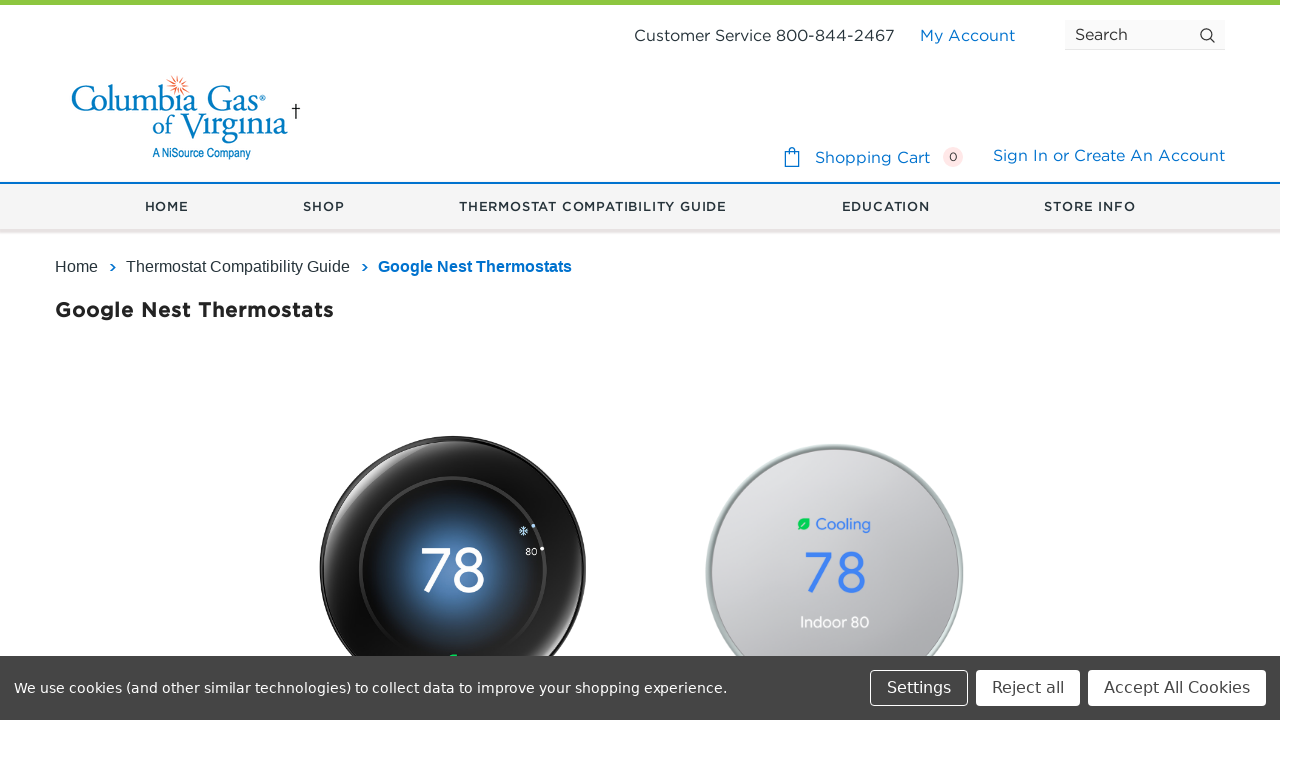

--- FILE ---
content_type: text/html; charset=UTF-8
request_url: https://columbiagasvastore.com/google-nest-thermostats/
body_size: 20545
content:
<!DOCTYPE html>
<html class="no-js" lang="en">
    <head>
        <title>Google Nest Thermostats</title>
        <link rel="dns-prefetch preconnect" href="https://cdn11.bigcommerce.com/s-4e16cjxr0z" crossorigin><link rel="dns-prefetch preconnect" href="https://fonts.googleapis.com/" crossorigin><link rel="dns-prefetch preconnect" href="https://fonts.gstatic.com/" crossorigin>
        <link rel='canonical' href='https://columbiagasvastore.com/google-nest-thermostats/' /><meta name='platform' content='bigcommerce.stencil' />
        
         
        <link href="https://cdn11.bigcommerce.com/s-4e16cjxr0z/product_images/CVA%20icon.png?t=1650537298" rel="shortcut icon">
        <meta http-equiv="Content-Type" content="text/html; charset=utf-8"/>
        <meta name="theme-color" content="#232323">
        <meta name="Description" content="Columbia Gas of Virginia Online Store">
        <meta name="viewport" content="width=device-width, initial-scale=1">

        <script>
            // Change document class from no-js to js so we can detect this in css
            document.documentElement.className = document.documentElement.className.replace('no-js', 'js');
        </script>

        <script async type="text/javascript" src="//ajax.googleapis.com/ajax/libs/jquery/1.7.2/jquery.min.js"></script>

        <link href="https://fonts.googleapis.com/css?family=Poppins:600,500,300&display=swap" rel="stylesheet">
        <link data-stencil-stylesheet href="https://cdn11.bigcommerce.com/s-4e16cjxr0z/stencil/df00dd80-7578-013e-2fb8-6673e56671b8/e/4e6b8290-b8d6-013e-69ae-42fc6abcf8a8/css/theme-13b170b0-ad3c-013e-b0b2-6214770575f0.css" rel="stylesheet">

        <!-- Start Tracking Code for analytics_googleanalytics -->

<!-- Google Tag Manager -->
    <script data-bc-cookie-consent="3" type="text/plain">(function(w,d,s,l,i){w[l]=w[l]||[];w[l].push({'gtm.start':
        new Date().getTime(),event:'gtm.js'});var f=d.getElementsByTagName(s)[0],
        j=d.createElement(s),dl=l!='dataLayer'?'&l='+l:'';j.async=true;j.src=
        'https://www.googletagmanager.com/gtm.js?id='+i+dl;f.parentNode.insertBefore(j,f);
        })(window,document,'script','dataLayer','GTM-M9NG3TZ');</script>
    <!-- End Google Tag Manager -->
<!-- Google Tag Manager (noscript) -->
<noscript><iframe src="https://www.googletagmanager.com/ns.html?id=GTM-M9NG3TZ"
    height="0" width="0" style="display:none;visibility:hidden"></iframe></noscript>
    <!-- End Google Tag Manager (noscript) -->

<script data-bc-cookie-consent="3" type="text/plain">
window.dataLayer = window.dataLayer||[];
function trackGTMEcommerce() {
    this._addTrans = addTrans;
    this._addItem = addItems;
    this._trackTrans = trackTrans;
}
var transaction = {};
transaction.transactionProducts = [];
function addTrans(orderID, store, total, tax, shipping, city, state, country) {
    transaction.transactionId = orderID;
    transaction.transactionAffiliation = store;
    transaction.transactionTotal = total;
    transaction.transactionTax = tax;
    transaction.transactionShipping = shipping;
}
function addItems(orderID, sku, product, variation, price, quantity) {
    transaction.transactionProducts.push({
        'id': orderID,
            'sku': sku,
            'name': product,
            'category': variation,
            'price': price,
            'quantity': quantity
    });
}
function trackTrans() {
    transaction.event = 'OrderCompleted';
    dataLayer.push(transaction);
}
var pageTracker = new trackGTMEcommerce();
</script>

<!-- End Tracking Code for analytics_googleanalytics -->

<!-- Start Tracking Code for analytics_googleanalytics4 -->

<script data-cfasync="false" src="https://cdn11.bigcommerce.com/shared/js/google_analytics4_bodl_subscribers-358423becf5d870b8b603a81de597c10f6bc7699.js" integrity="sha256-gtOfJ3Avc1pEE/hx6SKj/96cca7JvfqllWA9FTQJyfI=" crossorigin="anonymous"></script>
<script data-cfasync="false">
  (function () {
    window.dataLayer = window.dataLayer || [];

    function gtag(){
        dataLayer.push(arguments);
    }

    function initGA4(event) {
         function setupGtag() {
            function configureGtag() {
                gtag('js', new Date());
                gtag('set', 'developer_id.dMjk3Nj', true);
                gtag('config', 'G-7XN0VG44M7');
            }

            var script = document.createElement('script');

            script.src = 'https://www.googletagmanager.com/gtag/js?id=G-7XN0VG44M7';
            script.async = true;
            script.onload = configureGtag;

            document.head.appendChild(script);
        }

        setupGtag();

        if (typeof subscribeOnBodlEvents === 'function') {
            subscribeOnBodlEvents('G-7XN0VG44M7', true);
        }

        window.removeEventListener(event.type, initGA4);
    }

    gtag('consent', 'default', {"ad_storage":"denied","ad_user_data":"denied","ad_personalization":"denied","analytics_storage":"denied","functionality_storage":"denied"})
            

    var eventName = document.readyState === 'complete' ? 'consentScriptsLoaded' : 'DOMContentLoaded';
    window.addEventListener(eventName, initGA4, false);
  })()
</script>

<!-- End Tracking Code for analytics_googleanalytics4 -->


<script>window.consentManagerStoreConfig = function () { return {"storeName":"Columbia Gas of Virginia Online Store","privacyPolicyUrl":"","writeKey":null,"improvedConsentManagerEnabled":true,"AlwaysIncludeScriptsWithConsentTag":true}; };</script>
<script type="text/javascript" src="https://cdn11.bigcommerce.com/shared/js/bodl-consent-32a446f5a681a22e8af09a4ab8f4e4b6deda6487.js" integrity="sha256-uitfaufFdsW9ELiQEkeOgsYedtr3BuhVvA4WaPhIZZY=" crossorigin="anonymous" defer></script>
<script type="text/javascript" src="https://cdn11.bigcommerce.com/shared/js/storefront/consent-manager-config-3013a89bb0485f417056882e3b5cf19e6588b7ba.js" defer></script>
<script type="text/javascript" src="https://cdn11.bigcommerce.com/shared/js/storefront/consent-manager-08633fe15aba542118c03f6d45457262fa9fac88.js" defer></script>
<script type="text/javascript">
var BCData = {};
</script>
<script async src="//static.zotabox.com/e/0/e0f40a82706af4587ed225c47be07ad4/widgets.js"></script>
 <script data-cfasync="false" src="https://microapps.bigcommerce.com/bodl-events/1.9.4/index.js" integrity="sha256-Y0tDj1qsyiKBRibKllwV0ZJ1aFlGYaHHGl/oUFoXJ7Y=" nonce="" crossorigin="anonymous"></script>
 <script data-cfasync="false" nonce="">

 (function() {
    function decodeBase64(base64) {
       const text = atob(base64);
       const length = text.length;
       const bytes = new Uint8Array(length);
       for (let i = 0; i < length; i++) {
          bytes[i] = text.charCodeAt(i);
       }
       const decoder = new TextDecoder();
       return decoder.decode(bytes);
    }
    window.bodl = JSON.parse(decodeBase64("[base64]"));
 })()

 </script>

<script nonce="">
(function () {
    var xmlHttp = new XMLHttpRequest();

    xmlHttp.open('POST', 'https://bes.gcp.data.bigcommerce.com/nobot');
    xmlHttp.setRequestHeader('Content-Type', 'application/json');
    xmlHttp.send('{"store_id":"1002255768","timezone_offset":"-5.0","timestamp":"2026-01-18T13:02:26.16552000Z","visit_id":"84c8549c-1901-49c4-be4d-33cfb59c7159","channel_id":1}');
})();
</script>

        

        <script type="text/javascript">
            window.storefront_api_token = "eyJ0eXAiOiJKV1QiLCJhbGciOiJFUzI1NiJ9.[base64].d52QdEkOYvhWAvu2hYHQkXI40hJx7MFbIBPcEUUzxgLgnZcuwm2hnqOBHXw8NMtsQ4INbpZUJVoRKXvleqFVxw";
            localStorage.removeItem('cart_validation_data');
        </script>
        
        
        
        
        
        
        
        
        <!-- snippet location htmlhead -->
    </head>
    <body class="page-type-page 
         
         
         
         
        "
        data-customer-id="-1"
        data-group-id="-1">
        <!-- snippet location header -->
        <svg data-src="https://cdn11.bigcommerce.com/s-4e16cjxr0z/stencil/df00dd80-7578-013e-2fb8-6673e56671b8/e/4e6b8290-b8d6-013e-69ae-42fc6abcf8a8/img/icon-sprite.svg" class="icons-svg-sprite"></svg>

        <!-- menu mobile  -->
        <div class="themevale_Mobile themevale_MobileMenu" id="menu-mobile">
            <div class="themevale_close">
                <a href="javascript:void(0)" title="Close Menu Popup" class="close">×</a>
            </div>
            <div class="navPages-container" id="menuMobile" data-menu>
            </div>
        </div>

        <!-- Account mobile  -->
        <div class="themevale_Mobile themevale_MobileAccount" id="account-mobile">
            <div class="themevale_close2">
                <a href="javascript:void(0)" class="close" title="Close Acount Popup">
                    <svg class="icon" aria-hidden="true"><use xlink:href="#times"/></svg>
                    <span class="text">close</span>
                </a>
            </div>
            <div id="accountMobile">
                    <nav class="navPages-mobile" role="navigation" aria-label="Account Navigation">
	<ul class="navPages-list navPages-list--user">
            <li class="navPages-item" >
                <p class="navPage-subMenu-title">
                    <span class="text">Customer Login:</span>
                </p>
                <div class="login-content">
                    <form class="login-form form" action="https://columbiagasvastore.com/login.php?action=check_login" method="post">
                        
                        
                        <div class="form-field">
                            <label class="form-label" for="login_email3">Email Address:</label>
                            <input class="form-input" name="login_email" id="login_email3" type="email">
                        </div>
                        <div class="form-field">
                            <label class="form-label" for="login_pass3">Password:</label>
                            <input class="form-input" id="login_pass3" type="password" name="login_pass">
                        </div>
                        <div class="form-actions">
                            <input type="submit" class="button button--border" value="Login">
                            <a class="forgot-password" href="/login.php?action=reset_password">Forgot your password?</a>
                        </div>
                    </form>
                </div>
                <div class="new-customer">
                        <a data-create-customer class="button" href="/check-eligibility">Create Account</a>
                </div>
            </li>
    </ul>
</nav>
            </div>
        </div>

        <!-- Cart mobile  -->
        <div class="themevale_Mobile themevale_MobileCart" id="cart-mobile">
            <div class="themevale_close2">
                <a href="javascript:void(0)" class="close" title="Close Cart Popup">
                    <svg class="icon" aria-hidden="true"><use xlink:href="#times"/></svg>
                    <span class="text">close</span>
                </a>
            </div>
            <div id="cartMobile">
                <p class="navPage-subMenu-title">
                    <span class="text">Shopping Cart:</span>
                </p>
                <div class="dropdown-cart" id="cart-preview-dropdown-3" aria-hidden="true"></div>
            </div>
        </div>

        <!-- Currency mobile  -->
        <div class="themevale_Mobile themevale_MobileCurrency" id="currency-mobile">
            <div class="themevale_close2">
                <a href="javascript:void(0)" class="close" title="Close Currency Popup">
                    <svg class="icon" aria-hidden="true"><use xlink:href="#times"/></svg>
                    <span class="text">close</span>
                </a>
            </div>
            <div id="CurrencyMobile">
                <p class="navPage-subMenu-title">
                    <span class="text">Currency</span>
                </p>
                <div id="currencySelection-3">
                    <div class="item">
                        <a href="https://columbiagasvastore.com/google-nest-thermostats/?setCurrencyId=1">
                            <img src="https://cdn11.bigcommerce.com/s-4e16cjxr0z/lib/flags/us.gif" border="0" alt="" role="presentation" /> <strong>US Dollar</strong>
                        </a>
                    </div>
                </div>
            </div>
        </div>

        <!-- Sidebar mobile -->
        <div class="themevale_Mobile themevale_MobileSidebar" id="sidebar-mobile">
           <div class="themevale_close2">
                <a href="javascript:void(0)" class="close" title="Close Sidebar Popup">
                    <svg class="icon" aria-hidden="true"><use xlink:href="#times"/></svg>
                    <span class="text">close</span>
                </a>
            </div>
            <div class="themevale_MobileContent page-sidebar" id="faceted-search-container2"></div>
        </div>

        <div class="themevale_searchSticky" id="quickSearch">
    <!-- snippet location forms_search -->
        <form class="form" action="/search.php">
            <fieldset class="form-fieldset">
                <div class="form-field">
                    <label class="is-srOnly" for="search_query_mobile">Search</label>
                    <input class="form-input" data-search-quick name="search_query" id="search_query_mobile" data-error-message="Search field cannot be empty." placeholder="Search" autocomplete="off">
                    <button class="button-submit" type="submit" aria-label="Search Button"><svg class="icon" aria-hidden="true"><use xlink:href="#icon-search"></use></svg></button>
                </div>
            </fieldset>
        </form>
        <div class="quickSearchResults" data-bind="html: results"></div>
</div>
    <header class="header themevale_header-layout-1">
    <div class="themevale_header-PC">
        <div class="themevale_header-top">
            <nav class="navUser container text-right" role="navigation" aria-label="Header Navigation">
    <div class="navUser-item">
        <a class="navUser-action phone-number" href="tel:800-844-2467">Customer Service 800-844-2467</a>
    </div>
    <div class="navUser-item navUser-item--account">
            <a class="navUser-action" href="/login.php">My Account</a>
    </div>
    <div class="navUser-item navUser-item--currencySelector">
            </div>
    <div class="navUser-item navUser-item--quickSearch">
        <!-- snippet location forms_search -->
<form class="form" action="/search.php">
    <fieldset class="form-fieldset">
        <div class="form-field">
            <label class="is-srOnly" for="search_query">Search</label>
            <input class="form-input" data-search-quick name="search_query" id="search_query" data-error-message="Search field cannot be empty." placeholder="Search" autocomplete="off">
             <button class="button-submit" type="submit" aria-label="Search Button"><svg class="icon" aria-hidden="true"><use xlink:href="#icon-search"></use></svg></button>
        </div>
    </fieldset>
</form>
<div class="quickSearchResults" data-bind="html: results"></div>
    </div>
</nav>
        </div>
        <div class="themevale_header-middle">
            <div class="container">
    <div class="headerMiddle-item text-left">
        <div class="logo-wrapper">
                <div class="header-logo">
                            <span class="header-logo-image-container">
            <a href="https://columbiagasvastore.com/">
                <img class="header-logo-image" src="https://cdn11.bigcommerce.com/s-4e16cjxr0z/images/stencil/250x100/cva_symbol_1764192209__14933.original.png"
                    alt="Columbia Gas of Virginia Online Store" title="Columbia Gas of Virginia Online Store">
            </a>

            <!-- https://franklinenergy.freshdesk.com/a/tickets/347195
            <button class="offset-trigger" data-class-offset="disclaimer">*</button>

            <a href="https://columbiagasvastore.com/">
                <img class="second-header-logo-image"
                    src="https://cdn11.bigcommerce.com/s-4e16cjxr0z/product_images/uploaded_images/powerd-by-amcg-logo.png"
                    alt="Columbia Gas of Virginia Online Store" title="Columbia Gas of Virginia Online Store">
            </a>
            -->
        </span>
                </div>
        </div>
    </div>
    <div class="headerMiddle-item text-right">
        <div class="own-link">
            <div class="navUser-item navUser-item--cart themevale_cart">
                <a class="navUser-action"
                    data-cart-preview
                    data-options="align:right"
                    href="/cart.php" aria-label="Shopping Cart">
                    <div class="navUser-icon navUser-item-cartIcon">
                        <svg class="icon" aria-hidden="true"><use xlink:href="#icon-cart"></use></svg>
                    </div>
                    <span class="navUser-text navUser-item-cartLabel">Shopping Cart</span>
                    <span class="countPill cart-quantity">0</span>
                </a>
                <div class="dropdown-cart" id="cart-preview-dropdown" aria-hidden="true"></div>
            </div>
            <div class="navUser-item navUser-item--account">
                    <a class="navUser-action" href="javascript:void(0)" data-login-form>Sign in</a>
                    <span class="navUser-or">or</span>
                    <a data-create-customer class="navUser-action" href="/check-eligibility">Create an account</a>
                        <div class="login-dropdown" id="login-dropdown">
    <div class="login-header">
        <h2 class="login-title">Customer Login</h2>
    </div>
    <div class="login-content">
        <form class="login-form form" action="https://columbiagasvastore.com/login.php?action=check_login" method="post">
            
            
            <div class="form-field">
                <label class="form-label" for="login_email2">Email Address:</label>
                <input class="form-input" name="login_email" id="login_email2" type="email">
            </div>
            <div class="form-field">
                <label class="form-label" for="login_pass2">Password:</label>
                <input class="form-input" id="login_pass2" type="password" name="login_pass">
            </div>
            <div class="form-actions">
                <input type="submit" class="button button--border" value="Login">
                <a class="forgot-password" href="/login.php?action=reset_password">Forgot your password?</a>
            </div>
        </form>
    </div>
    <div class="new-customer">
            <a class="button" href="/check-eligibility">Create Account</a>
    </div>
</div>
            </div>
        </div>
    </div>
</div>
        </div>
        <div class="themevale_header-bottom menu-sticky">
            <div class="logo-wrapper">
                <div class="header-sticky-logo">
                    <a href="https://columbiagasvastore.com/">
                        <img class="header-logo-image lazyload" src="https://cdn11.bigcommerce.com/s-4e16cjxr0z/stencil/df00dd80-7578-013e-2fb8-6673e56671b8/e/4e6b8290-b8d6-013e-69ae-42fc6abcf8a8/img/loading.svg"
                            data-src="https://cdn11.bigcommerce.com/s-4e16cjxr0z/product_images/uploaded_images/cva.png"
                            alt="Columbia Gas of Virginia Online Store" title="Columbia Gas of Virginia Online Store">
                    </a>
                    <button class="offset-trigger" data-class-offset="disclaimer">†</button>
                </div>
            </div>
            <div class="navPages-container" id="menu" data-menu>
    <nav class="navPages">
        <ul class="navPages-list navPages-list-depth-max navPages-list-megamenu" data-level-list>
            <li class="navPages-item navPages-action-end" data-level="2">
                <a class="navPages-action" href="/"><span class="text">HOME</span></a>
            </li>
                <li class="navPages-item has-dropdown" data-level="2">
                        <a class="navPages-action navPages-action-depth-max has-subMenu is-root" href="https://columbiagasvastore.com/shop/">
        <span class="text">Shop</span>
        <span class="navPages-action-moreIcon">
            <svg class="icon" aria-hidden="true"><use xlink:href="#icon-chevron-down" /></svg>
            Back
        </span>
    </a>
    <div class="navPage-subMenu navPage-subMenu-horizontal level-2" id="navPages-24" aria-hidden="true" tabindex="-1">
    <ul class="navPage-subMenu-list">
        <li class="navPage-subMenu-item-child navPage-subMenu-title navPages-action-end" data-level="2">
            <a class="navPage-subMenu-action navPages-action" href="https://columbiagasvastore.com/shop/">
                <span class="navPages-action-moreIcon">
                    <svg class="icon" aria-hidden="true"><use xlink:href="#icon-chevron-down" /></svg>
                    Back
                </span>
                <span class="text">Shop</span>
            </a>
        </li>
        <li class="navPage-subMenu-item-child navPage-subMenu-all navPages-action-end" data-level="2">
            <a class="navPage-subMenu-action navPages-action" href="https://columbiagasvastore.com/shop/">
                <span class="text">All Shop</span>
            </a>
        </li>
                <li class="navPage-subMenu-item-child navPages-action-end" data-level="3" data-category="Smart Thermostats">
                    <a class="navPage-subMenu-action navPages-action" href="https://columbiagasvastore.com/shop-products/smart-thermostats/"><span class="text">Smart Thermostats</span></a>
                </li>
                <li class="navPage-subMenu-item-child navPages-action-end" data-level="3" data-category="Water-Saving Products">
                    <a class="navPage-subMenu-action navPages-action" href="https://columbiagasvastore.com/shop-products/water-saving-products/"><span class="text">Water-Saving Products</span></a>
                </li>
    </ul>
</div>
                </li>
                    <li class="navPages-item navPages-item-page has-dropdown" 
                        data-level="2" 
                        data-category="Smart Thermostats">
                            <a class="navPages-action navPages-action-depth-max has-subMenu is-root" href="https://columbiagasvastore.com/thermostat-compatibility-guide/">
        <span class="text">Thermostat Compatibility Guide</span>
        <span class="navPages-action-moreIcon">
            <svg class="icon" aria-hidden="true"><use xlink:href="#icon-chevron-down" /></svg>
            Back
        </span>
    </a>
    <div class="navPage-subMenu navPage-subMenu-horizontal level-2" id="navPages-" aria-hidden="true" tabindex="-1">
    <ul class="navPage-subMenu-list">
        <li class="navPage-subMenu-item-child navPage-subMenu-title navPages-action-end" data-level="2">
            <a class="navPage-subMenu-action navPages-action" href="https://columbiagasvastore.com/thermostat-compatibility-guide/">
                <span class="navPages-action-moreIcon">
                    <svg class="icon" aria-hidden="true"><use xlink:href="#icon-chevron-down" /></svg>
                    Back
                </span>
                <span class="text">Thermostat Compatibility Guide</span>
            </a>
        </li>
        <li class="navPage-subMenu-item-child navPage-subMenu-all navPages-action-end" data-level="2">
            <a class="navPage-subMenu-action navPages-action" href="https://columbiagasvastore.com/thermostat-compatibility-guide/">
                <span class="text">All Thermostat Compatibility Guide</span>
            </a>
        </li>
                <li class="navPage-subMenu-item-child navPages-action-end" data-level="3" data-category="ecobee Thermostats">
                    <a class="navPage-subMenu-action navPages-action" href="https://columbiagasvastore.com/ecobee-thermostats/"><span class="text">ecobee Thermostats</span></a>
                </li>
                <li class="navPage-subMenu-item-child navPages-action-end" data-level="3" data-category="Copeland Sensi Thermostats">
                    <a class="navPage-subMenu-action navPages-action" href="https://columbiagasvastore.com/copeland-sensi-thermostats/"><span class="text">Copeland Sensi Thermostats</span></a>
                </li>
                <li class="navPage-subMenu-item-child navPages-action-end" data-level="3" data-category="Google Nest Thermostats">
                    <a class="navPage-subMenu-action navPages-action" href="https://columbiagasvastore.com/google-nest-thermostats/"><span class="text">Google Nest Thermostats</span></a>
                </li>
                <li class="navPage-subMenu-item-child navPages-action-end" data-level="3" data-category="Amazon Smart Thermostat">
                    <a class="navPage-subMenu-action navPages-action" href="https://columbiagasvastore.com/amazon-smart-thermostat-1/"><span class="text">Amazon Smart Thermostat</span></a>
                </li>
                <li class="navPage-subMenu-item-child navPages-action-end" data-level="3" data-category="Honeywell Home Thermostats">
                    <a class="navPage-subMenu-action navPages-action" href="https://columbiagasvastore.com/honeywell-thermostats/"><span class="text">Honeywell Home Thermostats</span></a>
                </li>
    </ul>
</div>
                    </li> 
                    <li class="navPages-item navPages-item-page navPages-action-end" 
                        data-level="2" 
                        >
                            <a class="navPages-action" href="https://columbiagasvastore.com/blog/"><span class="text">Education</span></a>
                    </li> 
                    <li class="navPages-item navPages-item-page has-dropdown" 
                        data-level="2" 
                        >
                            <a class="navPages-action navPages-action-depth-max has-subMenu is-root" href="https://columbiagasvastore.com/store-info/">
        <span class="text">Store Info</span>
        <span class="navPages-action-moreIcon">
            <svg class="icon" aria-hidden="true"><use xlink:href="#icon-chevron-down" /></svg>
            Back
        </span>
    </a>
    <div class="navPage-subMenu navPage-subMenu-horizontal level-2" id="navPages-" aria-hidden="true" tabindex="-1">
    <ul class="navPage-subMenu-list">
        <li class="navPage-subMenu-item-child navPage-subMenu-title navPages-action-end" data-level="2">
            <a class="navPage-subMenu-action navPages-action" href="https://columbiagasvastore.com/store-info/">
                <span class="navPages-action-moreIcon">
                    <svg class="icon" aria-hidden="true"><use xlink:href="#icon-chevron-down" /></svg>
                    Back
                </span>
                <span class="text">Store Info</span>
            </a>
        </li>
        <li class="navPage-subMenu-item-child navPage-subMenu-all navPages-action-end" data-level="2">
            <a class="navPage-subMenu-action navPages-action" href="https://columbiagasvastore.com/store-info/">
                <span class="text">All Store Info</span>
            </a>
        </li>
                <li class="navPage-subMenu-item-child navPages-action-end" data-level="3" data-category="Shipping &amp; Returns">
                    <a class="navPage-subMenu-action navPages-action" href="https://columbiagasvastore.com/shipping-returns/"><span class="text">Shipping &amp; Returns</span></a>
                </li>
                <li class="navPage-subMenu-item-child navPages-action-end" data-level="3" data-category="FAQs">
                    <a class="navPage-subMenu-action navPages-action" href="https://columbiagasvastore.com/faqs/"><span class="text">FAQs</span></a>
                </li>
                <li class="navPage-subMenu-item-child navPages-action-end" data-level="3" data-category="Website Privacy Policy">
                    <a class="navPage-subMenu-action navPages-action" href="https://columbiagasvastore.com/website-privacy-policy/"><span class="text">Website Privacy Policy</span></a>
                </li>
                <li class="navPage-subMenu-item-child navPages-action-end" data-level="3" data-category="Terms and Conditions">
                    <a class="navPage-subMenu-action navPages-action" href="https://columbiagasvastore.com/terms-and-conditions/"><span class="text">Terms and Conditions</span></a>
                </li>
                <li class="navPage-subMenu-item-child navPages-action-end" data-level="3" data-category="Contact Us">
                    <a class="navPage-subMenu-action navPages-action" href="https://columbiagasvastore.com/contact-us/"><span class="text">Contact Us</span></a>
                </li>
    </ul>
</div>
                    </li> 
        </ul>

        <ul class="navPages-list navPages-list--user" data-level-list>
            <li class="navPages-item">
                <a class="navPages-action" href="/wishlist.php">
                    <span class="text"><svg class="icon" aria-hidden="true"><use xlink:href="#icon-heart-2"/></svg><span>Wish Lists</span></span>
                </a>
            </li>
            <li class="navPages-item">
                <a class="navPages-action" href="/contact-us/">
                    <span class="text"><svg class="icon" aria-hidden="true"><use xlink:href="#icon-location"/></svg><span>Store Locator</span></span>
                </a>
            </li>
            <li class="navPages-item">
                <a class="navPages-action" href="tel:800-844-2467">
                    <span class="text"><svg class="icon" aria-hidden="true"><use xlink:href="#icon-telephone"/></svg><span>Contact us: 800-844-2467</span></span>
                </a>
            </li>
            <li class="navPages-item">
                
    <ul class="socialLinks socialLinks--alt">
        <li class="socialLinks-item">
            <a class="icon icon--" href="/" target="_blank" rel="noopener" aria-label="Open Facebook Social Media in a new tab">
                Open in a new tab
                <img src="https://cdn11.bigcommerce.com/s-4e16cjxr0z/product_images/uploaded_images/facebook.png" alt="Facebook" />
            </a>
        </li>
        <li class="socialLinks-item">
            <a class="icon icon--" href="/" target="_blank" rel="noopener" aria-label="Open Twitter Social Media in a new tab">
                Open in a new tab
                <img src="https://cdn11.bigcommerce.com/s-4e16cjxr0z/product_images/uploaded_images/twitter.png" alt="Twitter" />
            </a>
        </li>
        <li class="socialLinks-item">
            <a class="icon icon--" href="/" target="_blank" rel="noopener" aria-label="Open LinkedIn Social Media in a new tab">
                Open in a new tab
                <img src="https://cdn11.bigcommerce.com/s-4e16cjxr0z/product_images/uploaded_images/linkedin.png" alt="LinkedIn" />
            </a>
        </li>
        <li class="socialLinks-item">
            <a class="icon icon--" href="/" target="_blank" rel="noopener" aria-label="Open Youtube Social Media in a new tab">
                Open in a new tab
                <img src="https://cdn11.bigcommerce.com/s-4e16cjxr0z/product_images/uploaded_images/youtube.png" alt="Youtube" />
            </a>
        </li>
    </ul>

            </li>
        </ul>
    </nav>
</div>
            <div class="navUser-wrapper">
    <div class="navUser-item navUser-item--search">
        <a class="navUser-action" href="#" data-search="quickSearch" aria-label="Search Button" aria-expanded="false">
            <div class="navUser-icon">
                <svg class="icon" aria-hidden="true"><use xlink:href="#icon-search"></use></svg>
            </div>
        </a>
    </div>
	<div class="navUser-item navUser-item--cart themevale_cart">
        <a class="navUser-action"
            data-cart-preview
            data-options="align:right"
            href="/cart.php" aria-label="Shopping Cart">
            <div class="navUser-icon navUser-item-cartIcon">
                <svg class="icon" aria-hidden="true"><use xlink:href="#icon-cart"></use></svg>
            </div>
            <span class="countPill cart-quantity">0</span>
        </a>
        <div class="dropdown-cart" id="cart-preview-dropdown-2" aria-hidden="true"></div>
    </div>
</div>
        </div>
    </div>
    <div class="themevale_header-Mobile">
        <div class="header-Mobile-item text-left">
    <div class="items item--hamburger">
        <a class="mobileMenu-toggle" href="#" data-mobile-menu-toggle="menu" aria-label="Menu">
            <span class="mobileMenu-toggleIcon">Toggle menu</span>
        </a>
    </div>
    <div class="items item--searchMobile">
        <a class="navUser-action" href="#" data-search="quickSearch" aria-controls="quickSearch" aria-expanded="false">
            <div class="navUser-icon">
                <svg class="icon" aria-label="Show Search Form"><use xlink:href="#icon-search"></use></svg>
                <svg class="icon icon-close" aria-label="Close Search Form"><use xlink:href="#times"></use></svg>
            </div>
        </a>
    </div>
</div>
<div class="header-Mobile-item text-center">
    <div class="items">
        <div class="logo-wrapper">
                <div class="header-logo">
                            <span class="header-logo-image-container">
            <a href="https://columbiagasvastore.com/">
                <img class="header-logo-image" src="https://cdn11.bigcommerce.com/s-4e16cjxr0z/images/stencil/250x100/cva_symbol_1764192209__14933.original.png"
                    alt="Columbia Gas of Virginia Online Store" title="Columbia Gas of Virginia Online Store">
            </a>

            <!-- https://franklinenergy.freshdesk.com/a/tickets/347195
            <button class="offset-trigger" data-class-offset="disclaimer">*</button>

            <a href="https://columbiagasvastore.com/">
                <img class="second-header-logo-image"
                    src="https://cdn11.bigcommerce.com/s-4e16cjxr0z/product_images/uploaded_images/powerd-by-amcg-logo.png"
                    alt="Columbia Gas of Virginia Online Store" title="Columbia Gas of Virginia Online Store">
            </a>
            -->
        </span>
                </div>
        </div>
    </div>
</div>
<div class="header-Mobile-item text-right">
    <div class="items item--account">
        <a class="navUser-action accountMobile" href="javascript:void(0)" aria-label="Show Account Popup">
            <div class="navUser-icon">
                <svg class="icon" aria-hidden="true"><use xlink:href="#icon-user"/></svg>
            </div>
        </a>
    </div>
    <div class="items item--cart themevale_cart">
        <a class="navUser-action cartMobile"
            data-cart-preview
            data-options="align:right"
            href="/cart.php" aria-label="Show Cart Popup">
            <div class="navUser-icon navUser-item-cartIcon">
                <svg class="icon" aria-hidden="true"><use xlink:href="#icon-cart"></use></svg>
                <span class="countPill cart-quantity">0</span>
            </div>
        </a>
    </div>
</div>
    </div>
</header><div data-content-region="header_bottom"></div>
        <div class="body" data-currency-code="USD">
     
    
        <div class="container">
            



    <div class="themevale_breadcrumb">
        <ul class="breadcrumbs" itemscope itemtype="http://schema.org/BreadcrumbList">
        <li class="breadcrumb " itemprop="itemListElement" itemscope itemtype="http://schema.org/ListItem">
                <a href="https://columbiagasvastore.com/" class="breadcrumb-label" itemprop="item"><span itemprop="name">Home</span></a>
            <meta itemprop="position" content="0" />
        </li>
        <li class="breadcrumb " itemprop="itemListElement" itemscope itemtype="http://schema.org/ListItem">
                <a href="https://columbiagasvastore.com/thermostat-compatibility-guide/" class="breadcrumb-label" itemprop="item"><span itemprop="name">Thermostat Compatibility Guide</span></a>
            <meta itemprop="position" content="1" />
        </li>
        <li class="breadcrumb is-active" itemprop="itemListElement" itemscope itemtype="http://schema.org/ListItem">
                <a href="https://columbiagasvastore.com/google-nest-thermostats/" class="breadcrumb-label" itemprop="item"><span itemprop="name">Google Nest Thermostats</span></a>
            <meta itemprop="position" content="2" />
        </li>
</ul>
        <h1 class="page-heading">Google Nest Thermostats</h1>
    </div>
    <main class="page">


        <div data-content-region="page_builder_content"></div>
        <div class="page-content">
                <p><div style="text-align: center;">
<div style="display: inline-block;"><img class="__mce_add_custom__" title="nlt-gen4-polished-obsidian.png" src="https://cdn11.bigcommerce.com/s-4e16cjxr0z/product_images/uploaded_images/nlt-gen4-polished-obsidian.png" alt="nlt-gen4-polished-obsidian.png" width="388" height="388" />
<p><span style="font-size: small;">Nest Learning Thermostat Gen 4</span></p>
</div>
<div style="display: inline-block;"><span style="font-size: small;"><img class="__mce_add_custom__" title="new-nest-t-stat-guide-page-hero3.png" src="https://cdn11.bigcommerce.com/s-48jto9uofh/product_images/uploaded_images/nest-thermostat-fog-cooling-78-2front-1000px.png" alt="" width="375" height="375" /></span>
<p><span style="font-size: small;">Nest Thermostat</span></p>
</div>
</div>
<h2><span style="font-size: x-small;">&nbsp;</span></h2>
<h2>Google Nest Compatibility Checker</h2>
<p>Use to determine if a Nest thermostat is compatible with your heating and cooling system.<br />You&rsquo;ll also get a personalized wiring diagram as part of the process.</p>
<p><a class="button" href="https://store.google.com/us/widget/compatibility/thermostat?hl=en-US&amp;GoogleNest" target="_blank" rel="noopener">Go to the Compatibility Checker</a></p>
<hr />
<h2>Compatible Systems</h2>
<p>Note: Use this table for reference only. For a more definitive answer on your system&rsquo;s compatibility, please use the compatibility checker above.</p>
<div style="overflow-x: auto;">
<table style="width: 100%;" border="0" cellspacing="20" cellpadding="10">
<tbody>
<tr class="tr-border;">
<td class="td-border" valign="middle"><span style="font-size: large;"><strong>Compatibility</strong></span></td>
<td class="td-border" valign="middle"><strong><span style="font-size: large;">Nest Learning Thermostat Gen 4</span></strong></td>
<td class="td-border" valign="middle"><strong><span style="font-size: large;">Nest Thermostat</span></strong></td>
</tr>
<tr>
<td class="td-border" valign="middle">Natural gas, oil or electric</td>
<td class="td-border" valign="middle">
<p class="green-check">✓</p>
</td>
<td class="td-border" valign="middle">
<p class="green-check">✓</p>
</td>
</tr>
<tr>
<td class="td-border" valign="middle">Single stage heating and/or cooling</td>
<td class="td-border" valign="middle">
<p class="green-check">✓</p>
</td>
<td class="td-border" valign="middle">
<p class="green-check">✓</p>
</td>
</tr>
<tr>
<td class="td-border" valign="middle">Single stage heating with two stages of cooling</td>
<td class="td-border" valign="middle">
<p class="green-check">✓</p>
</td>
<td class="td-border" valign="middle">
<p class="green-check">✓</p>
</td>
</tr>
<tr>
<td class="td-border" valign="middle">Two stages of heating with one stage of cooling</td>
<td class="td-border" valign="middle">
<p class="green-check">✓</p>
</td>
<td class="td-border" valign="middle">
<p class="green-check">✓</p>
</td>
</tr>
<tr>
<td class="td-border" valign="middle">Single stage heat pump with/without AUX heat</td>
<td class="td-border" valign="middle">
<p class="green-check">✓</p>
</td>
<td class="td-border" valign="middle">
<p class="green-check">✓</p>
</td>
</tr>
<tr>
<td class="td-border" valign="middle">Single speed fan</td>
<td class="td-border" valign="middle">
<p class="green-check">✓</p>
</td>
<td class="td-border" valign="middle">
<p class="green-check">✓</p>
</td>
</tr>
<tr>
<td class="td-border" valign="middle">
<p>Single stage heat pump with separate single stage furnace heating <br />(Dual fuel) <sup>1</sup></p>
<div><img class="__mce_add_custom__" title="wrench-icon.png" src="https://cdn11.bigcommerce.com/s-48jto9uofh/product_images/uploaded_images/wrench-icon.png" alt="wrench-icon.png" width="27" height="26" />
<p class="purchasing-limit">Advanced Installation needed.<br /><a class="button" href="https://www.ontechsmartservices.com/products/smart-thermostat-installation-hdspcl-1" target="_blank" rel="noopener">Contact a Local Pro</a></p>
</div>
</td>
<td class="td-border" valign="middle">
<p class="green-check">✓</p>
</td>
<td class="td-border" valign="middle">
<p class="green-check">✓</p>
</td>
</tr>
<tr>
<td class="td-border" valign="middle">Single stage heat pump with separate two stage furnace heating <br />(Dual fuel)<sup>1</sup>
<div><img class="__mce_add_custom__" title="wrench-icon.png" src="https://cdn11.bigcommerce.com/s-48jto9uofh/product_images/uploaded_images/wrench-icon.png" alt="wrench-icon.png" width="27" height="26" /><br />
<p class="purchasing-limit">Advanced Installation needed.<br /><a class="button" href="https://www.ontechsmartservices.com/products/smart-thermostat-installation-hdspcl-1" target="_blank" rel="noopener">Contact a Local Pro</a></p>
</div>
</td>
<td class="td-border" valign="middle">
<p class="green-check">✓</p>
</td>
<td class="td-border" valign="middle">&nbsp;</td>
</tr>
<tr>
<td class="td-border" valign="middle">Two stage heat pump with/without AUX heat</td>
<td class="td-border" valign="middle">
<p class="green-check">✓</p>
</td>
<td class="td-border" valign="middle">&nbsp;</td>
</tr>
<tr>
<td class="td-border" valign="middle">Two stage heat pump with separate two stage furnace heating <br />(Dual fuel) <sup>1, 2</sup> <br />
<div><img class="__mce_add_custom__" title="wrench-icon.png" src="https://cdn11.bigcommerce.com/s-48jto9uofh/product_images/uploaded_images/wrench-icon.png" alt="wrench-icon.png" width="27" height="26" /><br />
<p class="purchasing-limit">Advanced Installation needed.<br /><a class="button" href="https://www.ontechsmartservices.com/products/smart-thermostat-installation-hdspcl-1" target="_blank" rel="noopener">Contact a Local Pro</a></p>
</div>
</td>
<td class="td-border" valign="middle">
<p class="green-check">✓</p>
</td>
<td class="td-border" valign="middle">&nbsp;</td>
</tr>
<tr>
<td class="td-border" valign="middle">Humidifier* or dehumidifier <sup>1, 2</sup>
<div><img class="__mce_add_custom__" title="wrench-icon.png" src="https://cdn11.bigcommerce.com/s-48jto9uofh/product_images/uploaded_images/wrench-icon.png" alt="wrench-icon.png" width="27" height="26" /><br />
<p class="purchasing-limit">Advanced Installation needed.<br /><a class="button" href="https://www.ontechsmartservices.com/products/smart-thermostat-installation-hdspcl-1" target="_blank" rel="noopener">Contact a Local Pro</a></p>
</div>
</td>
<td class="td-border" valign="middle">
<p class="green-check">✓</p>
</td>
<td class="td-border" valign="middle">&nbsp;</td>
</tr>
<tr>
<td class="td-border" valign="middle">Dual transformer systems <sup>1, 2</sup>
<div><img class="__mce_add_custom__" title="wrench-icon.png" src="https://cdn11.bigcommerce.com/s-48jto9uofh/product_images/uploaded_images/wrench-icon.png" alt="wrench-icon.png" width="27" height="26" /><br />
<p class="purchasing-limit">Advanced Installation needed.<br /><a class="button" href="https://www.ontechsmartservices.com/products/smart-thermostat-installation-hdspcl-1" target="_blank" rel="noopener">Contact a Local Pro</a></p>
</div>
</td>
<td class="td-border" valign="middle">
<p class="green-check">✓</p>
</td>
<td class="td-border" valign="middle">&nbsp;</td>
</tr>
<tr>
<td class="td-border" valign="middle">Two stages of cooling and two or three stage furnace heating <sup>2</sup></td>
<td id=".td-border " class="td-border" valign="middle">
<p class="green-check">✓</p>
</td>
<td class="td-border" valign="middle">&nbsp;</td>
</tr>
<tr>
<td class="td-border" valign="middle">Two or three speed fan<sup><sup> 1, 2</sup></sup>
<div><img class="__mce_add_custom__" title="wrench-icon.png" src="https://cdn11.bigcommerce.com/s-48jto9uofh/product_images/uploaded_images/wrench-icon.png" alt="wrench-icon.png" width="27" height="26" /><br />
<p class="purchasing-limit">Advanced Installation needed.<br /><a class="button" href="https://www.ontechsmartservices.com/products/smart-thermostat-installation-hdspcl-1" target="_blank" rel="noopener">Contact a Local Pro</a></p>
</div>
</td>
<td class="td-border" valign="middle">
<p class="green-check">✓</p>
</td>
<td class="td-border" valign="middle">&nbsp;</td>
</tr>
<tr>
<td class="td-border" valign="middle">PTAC systems <sup>2</sup></td>
<td class="td-border" valign="middle">
<p class="green-check">✓</p>
</td>
<td class="td-border" valign="middle">&nbsp;</td>
</tr>
</tbody>
</table>
</div>
<p><span style="font-size: x-small;">1 Your system requires advanced configuration and wiring. If you have one of these systems, <a href="https://support.google.com/googlenest" target="_blank" rel="noopener">Contact a Local Pro</a>.</span><br /><span style="font-size: x-small;">Important: Professional installation is recommended for some systems since their wiring and setup can be complicated. These include:</span><br /><span style="font-size: x-small;"> &bull; Dual fuel systems (heat pump with furnace)</span><br /><span style="font-size: x-small;"> &bull; Dual transformer systems (systems that have more than one R wire)</span><br /><span style="font-size: x-small;"> &bull; Whole-home humidifiers and dehumidifiers (compatible with Nest Learning Thermostat only)</span><br /><span style="font-size: x-small;">2 Nest thermostats can only support one of these systems at a time.</span></p>
<p>&nbsp;</p>
<hr />
<h2>Installation Help</h2>
<p>Watch the video for a complete walkthrough of a basic installation.</p>
<div style="text-align: center;">
<div style="display: inline-block; width: 340px;"><!-- mceItemMediaService_youtube:{"id":"dHKD-9uI24I","width":330,"height":330} --><!-- do not directly edit this HTML, it will be overwritten by the mediaservice plugin --><iframe src="//www.youtube.com/embed/dHKD-9uI24I?fs=1" width="330" height="330" frameborder="0" allowfullscreen="allowfullscreen"></iframe><!-- /mceItemMediaService -->
<p>Nest Learning Thermostat</p>
</div>
<div style="display: inline-block; width: 340px;"><!-- mceItemMediaService_youtube:{"id":"Gcko5IrB1AY","width":330,"height":330} --><!-- do not directly edit this HTML, it will be overwritten by the mediaservice plugin --><iframe src="//www.youtube.com/embed/Gcko5IrB1AY?fs=1" width="330" height="330" frameborder="0" allowfullscreen="allowfullscreen"></iframe><!-- /mceItemMediaService -->
<p>Nest Thermostat</p>
</div>
</div>
<hr />
<h2>Have a question about the C-wire?</h2>
<p><img class="__mce_add_custom__" title="nest-c-wire-diagram.jpg" src="https://cdn11.bigcommerce.com/s-48jto9uofh/product_images/uploaded_images/nest-c-wire-diagram.jpg" alt="nest-c-wire-diagram.jpg" width="356" height="216" /></p>
<p><a class="button" href="https://support.google.com/googlenest/answer/9251212" target="_blank" rel="noopener">Learn More</a></p>
<hr />
<p>If after reviewing the compatibility and installation information, you learn that a Google Nest thermostat will not work for you, please consider the other <a href="https://columbiagasvastore.com/shop-products/smart-thermostats/">smart thermostats available at our store.</a></p></p>
        </div>
    </main>



        </div>

    <div id="modal" class="modal" data-reveal data-prevent-quick-search-close>
    <a href="#" class="modal-close" aria-label="Close" role="button">
        <span aria-hidden="true">&#215;</span>
    </a>
    <div class="modal-content"></div>
    <div class="loadingOverlay"></div>
</div>
</div>
            <footer class="footer themevale-footer-dark">
    <div class="themevale_footer-middle">
        <div class="container">
            <section class="footer-info themevale_footer-info col-5">
                <div class="footer-info-col footer-info-col--small" data-section-type="footer-logo">
                    <img src="https://cdn11.bigcommerce.com/s-4e16cjxr0z/product_images/uploaded_images/cva.png" alt="Columbia Gas of Virginia" />
                </div>

                <div class="footer-info-col footer-info-col--small footer-dropdownmobile" data-section-type="footer-categories">
                    <ul class="footer-info-list">
                        <li>
                            <a href="/">Home</a>
                        </li>
                            <li>
                                <a href="https://columbiagasvastore.com/shop/">Shop</a>
                            </li>
                    </ul>
                </div>

                <div class="footer-info-col footer-info-col--small footer-dropdownmobile" data-section-type="footer-webPages">
                    <ul class="footer-info-list">
                            <li data-category="Smart Thermostats">
                                <a href="https://columbiagasvastore.com/thermostat-compatibility-guide/">Thermostat Compatibility Guide</a>
                            </li>
                            <li >
                                <a href="https://columbiagasvastore.com/blog/">Education</a>
                            </li>
                            <li >
                                <a href="https://columbiagasvastore.com/store-info/">Store Info</a>
                            </li>
                    </ul>
                </div>

                <div class="footer-info-col" data-section-type="newsletterSubscription">
                    <div class="item">
                        <img src="https://cdn11.bigcommerce.com/s-4e16cjxr0z/product_images/uploaded_images/powerd-by-amcg-logo.png" alt="Powwered by AM Conservation" />
                    </div>
                </div>
            </section>
        </div>
    </div>
    <div class="themevale_footer-bottom">
        <div class="container">
            <div class="wrapper">
                <div class="item">
                        <div class="footer-copyright">
                            <p class="powered-by">&copy; 2026 Columbia Gas of Virginia Online Store </p>
                        </div>


                    <div class="customer-care">
                        <p>Customer Service 1-800-844-2467</p>
                        <p>CVA Online store is run by AM Conservation, seller of the products made available on the
                            site.</p>
                    </div>

                    <div class="privacy">
                        <a target="_blank" href="https://columbiagasvastore.com/website-privacy-policy/">Privacy Statement</a>
                    </div>

                                    </div>
                <div class="item">
                </div>
            </div>
        </div>
        <p class="disclaimer">† This site is run by AM Conservation as a trusted partner of Columbia Gas of Virginia. Columbia Gas of Virginia is not a seller, manufacturer or distributor of products sold on this site. Columbia Gas of Virginia does not warranty or service products sold on this site.</p>

        <div data-content-region="footer_disclaimer--global"><div data-layout-id="3b15087d-519b-448a-81bf-d3c482ebd925">       <div data-sub-layout-container="dc2bc547-285c-4210-8be8-45d106a04dce" data-layout-name="Layout">
    <style data-container-styling="dc2bc547-285c-4210-8be8-45d106a04dce">
        [data-sub-layout-container="dc2bc547-285c-4210-8be8-45d106a04dce"] {
            box-sizing: border-box;
            display: flex;
            flex-wrap: wrap;
            z-index: 0;
            position: relative;
            height: ;
            padding-top: 0px;
            padding-right: 0px;
            padding-bottom: 0px;
            padding-left: 0px;
            margin-top: 0px;
            margin-right: 0px;
            margin-bottom: 0px;
            margin-left: 0px;
            border-width: 0px;
            border-style: solid;
            border-color: #333333;
        }

        [data-sub-layout-container="dc2bc547-285c-4210-8be8-45d106a04dce"]:after {
            display: block;
            position: absolute;
            top: 0;
            left: 0;
            bottom: 0;
            right: 0;
            background-size: cover;
            z-index: auto;
        }
    </style>

    <div data-sub-layout="61b8f371-caa5-4f87-9051-e5d3f647829a">
        <style data-column-styling="61b8f371-caa5-4f87-9051-e5d3f647829a">
            [data-sub-layout="61b8f371-caa5-4f87-9051-e5d3f647829a"] {
                display: flex;
                flex-direction: column;
                box-sizing: border-box;
                flex-basis: 100%;
                max-width: 100%;
                z-index: 0;
                position: relative;
                height: ;
                padding-top: 0px;
                padding-right: 10.5px;
                padding-bottom: 0px;
                padding-left: 10.5px;
                margin-top: 0px;
                margin-right: 0px;
                margin-bottom: 0px;
                margin-left: 0px;
                border-width: 0px;
                border-style: solid;
                border-color: #333333;
                justify-content: center;
            }
            [data-sub-layout="61b8f371-caa5-4f87-9051-e5d3f647829a"]:after {
                display: block;
                position: absolute;
                top: 0;
                left: 0;
                bottom: 0;
                right: 0;
                background-size: cover;
                z-index: auto;
            }
            @media only screen and (max-width: 700px) {
                [data-sub-layout="61b8f371-caa5-4f87-9051-e5d3f647829a"] {
                    flex-basis: 100%;
                    max-width: 100%;
                }
            }
        </style>
    </div>
</div>

       <div data-sub-layout-container="87b9f8a8-fa9f-47d3-b6b8-72fddfdea99c" data-layout-name="Layout">
    <style data-container-styling="87b9f8a8-fa9f-47d3-b6b8-72fddfdea99c">
        [data-sub-layout-container="87b9f8a8-fa9f-47d3-b6b8-72fddfdea99c"] {
            box-sizing: border-box;
            display: flex;
            flex-wrap: wrap;
            z-index: 0;
            position: relative;
            height: ;
            padding-top: 0px;
            padding-right: 0px;
            padding-bottom: 0px;
            padding-left: 0px;
            margin-top: 0px;
            margin-right: 0px;
            margin-bottom: 0px;
            margin-left: 0px;
            border-width: 0px;
            border-style: solid;
            border-color: #333333;
        }

        [data-sub-layout-container="87b9f8a8-fa9f-47d3-b6b8-72fddfdea99c"]:after {
            display: block;
            position: absolute;
            top: 0;
            left: 0;
            bottom: 0;
            right: 0;
            background-size: cover;
            z-index: auto;
        }
    </style>

    <div data-sub-layout="e21abab1-61ac-4b79-9dfa-ac761f2899a9">
        <style data-column-styling="e21abab1-61ac-4b79-9dfa-ac761f2899a9">
            [data-sub-layout="e21abab1-61ac-4b79-9dfa-ac761f2899a9"] {
                display: flex;
                flex-direction: column;
                box-sizing: border-box;
                flex-basis: 100%;
                max-width: 100%;
                z-index: 0;
                position: relative;
                height: ;
                padding-top: 0px;
                padding-right: 10.5px;
                padding-bottom: 0px;
                padding-left: 10.5px;
                margin-top: 0px;
                margin-right: 0px;
                margin-bottom: 0px;
                margin-left: 0px;
                border-width: 0px;
                border-style: solid;
                border-color: #333333;
                justify-content: center;
            }
            [data-sub-layout="e21abab1-61ac-4b79-9dfa-ac761f2899a9"]:after {
                display: block;
                position: absolute;
                top: 0;
                left: 0;
                bottom: 0;
                right: 0;
                background-size: cover;
                z-index: auto;
            }
            @media only screen and (max-width: 700px) {
                [data-sub-layout="e21abab1-61ac-4b79-9dfa-ac761f2899a9"] {
                    flex-basis: 100%;
                    max-width: 100%;
                }
            }
        </style>
    </div>
</div>

</div></div>

        <div data-content-region="bottom-footer"></div>
    </div>
</footer>
    <div id="back-to-top">
        <a href="javascript:void(0)">Back to top<svg class="icon" aria-hidden="true"><use xlink:href="#icon-keyboard-arrow-down"></use></svg></a>
    </div>

        <div class="themevale_popup_left position-right"> 
        </div>

        <div class="themevale_background"></div>

        <script>window.__webpack_public_path__ = "https://cdn11.bigcommerce.com/s-4e16cjxr0z/stencil/df00dd80-7578-013e-2fb8-6673e56671b8/e/4e6b8290-b8d6-013e-69ae-42fc6abcf8a8/dist/";</script>
        <script src="https://cdn11.bigcommerce.com/s-4e16cjxr0z/stencil/df00dd80-7578-013e-2fb8-6673e56671b8/e/4e6b8290-b8d6-013e-69ae-42fc6abcf8a8/dist/theme-bundle.main.js"></script>
        <script>
            // Exported in app.js
            window.stencilBootstrap("page", "{\"customer_group_id\":0,\"customer\":null,\"themeSettings\":{\"recently_bought_text_name\":\"Someone recently bought a\",\"color-slick-borderarrow-disabled\":\"#cfcfcf\",\"mega_menu_style2_link4\":\"#\",\"card-brand-color\":\"#969696\",\"card--alternate-color--hover\":\"#ffffff\",\"homepage_products_featured_column\":5,\"navPages-color-2-hover\":\"#26333A\",\"fontSize-root\":16,\"show_accept_amex\":false,\"instagram_description\":\"Phasellus lorem malesuada ligula pulvinar commodo\",\"mega_menu_style2_link2\":\"#\",\"footer-textColor-darkHover\":\"#ffffff\",\"themevale_progressProduct_text1\":\"Please hurry, only\",\"paymentbuttons-paypal-size\":\"small\",\"themevale_AddOptionForProduct\":true,\"card-sale-price-color\":\"#e95144\",\"brandpage_products_per_page\":12,\"color-secondaryDarker\":\"#cccccc\",\"newsletterPopup-desc-2\":\" new arrivals & insider-only discounts\",\"lookbook-product6-x\":\"41\",\"social_icon_placement_bottom\":\"bottom_none\",\"show_powered_by\":false,\"homepage_products_new_limit\":15,\"button--primary-borderColorHover\":\"#0072CE\",\"button--white-borderColor\":\"#ffffff\",\"mega_menu_style1_img2\":\"header-img-2.jpg\",\"recently_bought_customer_name2\":\"Sydney, Australia\",\"fontSize-h4\":20,\"checkRadio-borderColor\":\"#cccccc\",\"color-primaryDarker\":\"#333333\",\"homepage-layout-14\":false,\"color-slick-arrow\":\"#323232\",\"instagram_link_url\":\"#\",\"header-bottom-backgroundColor\":\"#F5F5F5\",\"lookbook-product1-y\":\"42\",\"button--primary-borderColor\":\"#0072CE\",\"footer-facebook-like\":\"Halothemes-Premium-Magento-Themes-469058089834105\",\"themevale_soldProduct_hours\":\"3,6,9,10,12,24,36\",\"carousel-lookbook\":false,\"brand_size\":\"190x250\",\"optimizedCheckout-logo-position\":\"left\",\"recently_bought_changeSlides\":10,\"footer-layout-5\":false,\"homepage_show_carousel_dots\":true,\"pdp-sale-price-label\":\"Now:\",\"themevale_NewsletterPopup\":false,\"carousel-button-borderHover\":\"#ffffff\",\"themevale_top-promotion-href\":\"https://www.themevale.com/\",\"productpage_reviews_count\":3,\"logo_size\":\"250x100\",\"mega_menu_style1_link3\":\"#\",\"header-textColor\":\"#0072CE\",\"slide-product3-y\":\"88\",\"footer-backgroundColor-dark\":\"#F5F5F5\",\"color-textLink--hover\":\"#232323\",\"footer-backgroundColor\":\"#fafafa\",\"navPages-color\":\"#26333A\",\"card-resale-price-color\":\"#969696\",\"show_accept_paypal\":false,\"mega_menu_style4_product_ID\":\"127\",\"paymentbuttons-paypal-label\":\"checkout\",\"homepage-tabs-products-tab-title-3\":\"\",\"instagram_image_10\":\"instagram-gallery-10.jpg\",\"paymentbuttons-paypal-shape\":\"pill\",\"lookbook-product8-id\":\"113\",\"header-layout-7\":false,\"pdp-retail-price-label\":\"MSRP:\",\"homepage_blog_description_limit\":220,\"instagram_link_5\":\"#\",\"themevale_topbar-bg\":\"#ffffff\",\"navUser-indicator-Color\":\"#323232\",\"header-transparent-layout-2\":false,\"logo-font\":\"Google_Poppins_600\",\"homepage-layout-3\":false,\"title-font\":\"Google_Poppins_500\",\"lookbook-product9-x\":\"51\",\"halo_stock_level\":true,\"optimizedCheckout-backgroundImage-size\":\"1860x160\",\"themevale_RecentlyBought\":false,\"mega_menu_style4_link\":\"#\",\"carousel-dot-color\":\"#707878\",\"button--disabled-backgroundColor\":\"#cccccc\",\"instagram_image_8\":\"instagram-gallery-8.jpg\",\"themevale_progressProduct_edit\":false,\"themevale_category-arrow\":\"#adadad\",\"header-logo-white\":true,\"header-transparent-sticky-color\":\"#ffffff\",\"blockquote-cite-font-color\":\"#999999\",\"categorypage_products_per_page\":20,\"homepage-layout-10\":false,\"homepage_products_top_sellers_show\":6,\"themevale_megamenu\":true,\"navUser-search-backgroundColor\":\"#fafafa\",\"themevale_soldProduct_text\":\"sold in last\",\"container-fill-base\":\"#ffffff\",\"paymentbuttons-paypal-layout\":\"horizontal\",\"homepage_products_featured_title\":\"Featured Products\",\"navPages-label-color-2\":\"#ffffff\",\"button--default-color\":\"#ffffff\",\"homepage_tabs_products\":false,\"instagram_image_2\":\"instagram-gallery-2.jpg\",\"show_product_quick_view_mb\":false,\"lookbook-product7-id\":\"118\",\"spinner-borderColor-dark\":\"#999999\",\"card-figcaption-button-colorHover\":\"#ffffff\",\"slide-product1-x\":\"30\",\"color-textHeading\":\"#232323\",\"themevale_category-arrow-active\":\"#232323\",\"show_accept_discover\":false,\"themevale_allCategories_open\":true,\"slide-product2-y\":\"60\",\"homepage_tabs_products_limit\":5,\"pace-progress-backgroundColor\":\"transparent\",\"halo_stock_level_limit\":\"3\",\"homepage-layout-8\":false,\"instagram_link_9\":\"#\",\"parallax-text-color\":\"#3c3c3c\",\"newsletterPopup-title\":\"Join Our Mailing List\",\"button--white-colorHover\":\"#ffffff\",\"restrict_to_login\":false,\"themevale_brandlayout\":\"aztable\",\"input-font-color\":\"#666666\",\"card-wishlist-color\":\"#232323\",\"carousel-title-color\":\"#232323\",\"mega_menu_style2_img4\":\"header-img-7.jpg\",\"select-bg-color\":\"#ffffff\",\"color_text_product_sale_badges\":\"#ffffff\",\"homepage_products_new_show\":10,\"lookbook-product6-id\":\"118\",\"themevale_top-promotion-image\":\"top-promotion-2.jpg\",\"homepage_show_carousel_arrows\":true,\"homepage-tabs-products-tab-title-6\":\"\",\"show_accept_mastercard\":false,\"lookbook-product5-id\":\"112\",\"social_icon_snapchat_link\":\"https://www.themevale.com/\",\"brandpage_brands_per_page\":1000,\"carousel-arrow-bgColor\":\"transparent\",\"lookbook-product3-id\":\"117\",\"color-slick-borderarrow\":\"#323232\",\"homepage-tabs-products-tab-cateID-3\":\"\",\"color-primaryDark\":\"#666666\",\"navPages-subMenu-backgroundColor\":\"#ffffff\",\"back-to-top-border\":\"#000000\",\"homepage_products_top_sellers_limit\":6,\"recently_bought_productID\":\"77,97,104,111,114,116\",\"carousel-button-bgcolorHover\":\"#ffffff\",\"color-grey\":\"#999999\",\"navPages-label-background-1\":\"#0072CE\",\"image-collection-title\":\"#ffffff\",\"themevale_viewingProduct_viewer\":\"6,9,11,19,30,49,94,97,186\",\"card--alternate-borderColor\":\"#ffffff\",\"button--disabled-color\":\"#ffffff\",\"navUser-transparent-search-textColor\":\"#ffffff\",\"footer-button-Color\":\"#ffffff\",\"body-font\":\"\",\"homepage-layout-15\":false,\"checkRadio-color\":\"#333333\",\"show_product_dimensions\":false,\"card-figcaption-button-background\":\"#ffffff\",\"icon-color-hover\":\"#323232\",\"themevale_progressProduct\":true,\"button--border-color\":\"#232323\",\"instagram_image_5\":\"instagram-gallery-5.jpg\",\"lookbook-product2-y\":\"35\",\"footer-textColor-dark\":\"#969696\",\"button--primary-backgroundColorHover\":\"#ffffff\",\"mega_menu_style1_bottom_text\":\"free shipping in the u.s. & internationally\",\"button--primary-backgroundColor\":\"#0072CE\",\"footer-bottom-borderColor-dark\":\"#3b3b3b\",\"button--default-borderColor\":\"#0072CE\",\"header-layout-1\":true,\"mega_menu_style4_title\":\"Featured products\",\"headings-font\":\"\",\"parallax-title-color\":\"#232323\",\"mega_menu_style2_item\":\"2\",\"mega_menu_style2_img5\":\"header-img-8.jpg\",\"label-backgroundColor\":\"#cccccc\",\"navUser-icon-transparent-color\":\"#ffffff\",\"themevale_BackTop\":true,\"lookbook-product7-y\":\"42\",\"mega_menu_style5_img2\":\"header-img-10.jpg\",\"homepage_products_featured_show\":5,\"pdp-non-sale-price-label\":\"Was:\",\"button--disabled-borderColor\":\"transparent\",\"select-arrow-color\":\"#757575\",\"newsletterPopup-button-colorhover\":\"#232323\",\"button--border-colorHover\":\"#232323\",\"default_image_brand\":\"/assets/img/BrandDefault.jpg\",\"footer-borderColor\":\"#3b3b3b\",\"themevale_progressProduct_text2\":\"left in stock\",\"label-color\":\"#ffffff\",\"categories_size\":\"20x20\",\"card-figcaption-button-border\":\"#232323\",\"homepage_products_featured_layout_grid\":false,\"footer-borderTopColor\":\"#fafafa\",\"themevale-allCategories-textColor\":\"#232323\",\"logo_fontSize\":28,\"alert-backgroundColor\":\"#ffffff\",\"navUser-search-borderColor\":\"#e7e7e7\",\"color-slick-bgarrow-disabled\":\"#ffffff\",\"optimizedCheckout-logo-size\":\"160x25\",\"themevale_stickyHeader\":true,\"card-title-color\":\"#232323\",\"free_shipping_block_text\":\"\",\"mega_menu_style2_link5\":\"#\",\"homepage_tabs_products-title\":\"Featured Products\",\"button--white-color\":\"#232323\",\"themevale_soldProduct_products\":\"3,5,7,8,9,10,12,15,17,26\",\"mega_menu_style1_img1\":\"header-img-1.jpg\",\"mega_menu_style5_link1\":\"#\",\"carousel-button-bgcolor\":\"#232323\",\"product_list_display_mode\":\"grid 4 column\",\"mega_menu_style1_link2\":\"#\",\"homepage_products_featured_description\":\"\",\"mega_menu_style3_item\":\"3\",\"homepage_products_new_description\":\"\",\"homepage_show_carousel\":true,\"lookbook-product1-x\":\"55\",\"themevale_top-promotion-color\":\"#b05d5d\",\"instagram_link_3\":\"#\",\"newsletterPopup-img\":\"newletter.jpg\",\"fontSize-h5\":18,\"homepage-layout-13\":false,\"themevale_progressProduct_max\":\"300\",\"product_size\":\"500x659\",\"paymentbuttons-paypal-color\":\"gold\",\"carousel-arrow-borderColor\":\"#666d6d\",\"header-backgroundColor\":\"#ffffff\",\"homepage-tabs-products-tab-cateID-6\":\"\",\"color-greyDarkest\":\"#000000\",\"themevale_QuickEditCart\":true,\"productpage_videos_count\":8,\"color-greyDark\":\"#666666\",\"themevale_top-promotion-text\":\"MID-SEASON SALE UP TO 70% OFF.\",\"homepage-tabs-products-tab-title-4\":\"\",\"enable_compare_color\":true,\"color-slick-bgarrow\":\"#ffffff\",\"header-layout-6\":false,\"image-collection-title-check\":true,\"show_ask_an_expert\":false,\"themevale_soldProduct\":false,\"themevale-allCategories-dropdown-borderColor\":\"#ebebeb\",\"mega_menu_style2_img1\":\"header-img-4.jpg\",\"allow_adress_edit\":false,\"paymentbuttons-paypal-tagline\":true,\"price_ranges\":true,\"instagram_link_6\":\"#\",\"footer-layout-2\":false,\"card-price-color\":\"#232323\",\"number_hours\":\"10,15,16,17,18,20,25,35\",\"slide-product1-y\":\"23\",\"lookbook-product4-y\":\"42\",\"color-errorLight\":\"#ffdddd\",\"homepage-tabs-products-tab-cateID-1\":\"27\",\"themevale_map\":false,\"icon-ratingFull\":\"#232323\",\"header-transparent-sticky\":\"#232323\",\"color_bg_product_soldOut_badges\":\"#c1c1c1\",\"themevale_top-promotion-link\":\"SHOP NOW\",\"themevale_RecentlyBought_mobile\":false,\"default_image_gift_certificate\":\"/assets/img/GiftCertificate.png\",\"footer-button-backgroundColor-dark\":\"#3b3b3b\",\"homepage_products_top_sellers_title\":\"Trending Now\",\"productcart_size\":\"120x160\",\"footer-layout-6\":false,\"mega_menu_style3_img\":\"header-img-9.jpg\",\"shop_by_price_visibility\":true,\"instagram_image_3\":\"instagram-gallery-3.jpg\",\"footer-dark-layout\":true,\"button--white-backgroundColor\":\"#ffffff\",\"blog_size\":\"930x600\",\"color-warningLight\":\"#fffdea\",\"show_product_weight\":true,\"header-transparent-layout-4\":false,\"card-quickview-bgcolor\":\"#000000\",\"color-info\":\"#666666\",\"instagram_link_2\":\"#\",\"themevale_ask_an_expert_email\":\"test@gmail.com\",\"newsletterPopup-social\":\"#232323\",\"navPages-transparent-color\":\"#ffffff\",\"instagram_image_9\":\"instagram-gallery-9.jpg\",\"instagram_link_text\":\"View Gallery\",\"themevale_subCategory\":false,\"show_product_quick_view\":true,\"button--default-borderColorHover\":\"#0D60A9\",\"hide_content_navigation\":false,\"homepage-layout-5\":false,\"card--alternate-backgroundColor\":\"#ffffff\",\"themevale_viewingProduct_text\":\"customers are viewing this product\",\"pdp-price-label\":\"\",\"swatch_option_size\":\"22x22\",\"navPages-subMenu-promotion-bottom-background\":\"#fef8e7\",\"recently_bought_customer_name5\":\"Cessnock, Australia\",\"themevale_sticky-add-to-cart\":true,\"fontSize-h2\":25,\"enable_homepage_tabs_products\":true,\"show_copyright_footer\":true,\"social_icon_google_plus_link\":\"https://www.themevale.com/\",\"homepage_products_top_sellers_layout_grid\":false,\"lookbook-product2-id\":\"124\",\"optimizedCheckout-show-logo\":\"none\",\"homepage_tabs_products_column\":5,\"mega_menu_style1_item\":\"1\",\"homepage_product_new\":false,\"carousel-description-color\":\"#232323\",\"homepage_product_top_sellers\":false,\"lookbook-product8-y\":\"60\",\"customer-service-backgound\":\"#ffffff\",\"color-textBase\":\"#3c3c3c\",\"homepage-tabs-products-tab-title-5\":\"\",\"themevale-allCategories-borderColor\":\"#ebebeb\",\"carousel-button-color\":\"#ffffff\",\"lookbook-product5-y\":\"30\",\"instagram_link_7\":\"#\",\"mega_menu_style4_item\":\"4\",\"homepage_products_new_title\":\"New Arrivals\",\"homepage_parallax_banner\":true,\"color-warning\":\"#f1a500\",\"lookbook_slide1_products\":3,\"navPages-label-color-3\":\"#ffffff\",\"productgallery_size\":\"357x476\",\"back-to-top-borderHover\":\"#000000\",\"alert-color\":\"#333333\",\"instagram_title\":\"#Ella On Instagram\",\"close-button-font\":\"Google_Poppins_300\",\"card-figcaption-button-color\":\"#232323\",\"searchpage_products_per_page\":12,\"themevale_soldProduct_textColor\":\"#e95144\",\"navPages-label-background-2\":\"#06bfe2\",\"storeName-color\":\"#232323\",\"optimizedCheckout-backgroundImage\":\"\",\"form-label-font-color\":\"#666666\",\"back-to-top-color\":\"#000000\",\"footer-layout-3\":false,\"mega_menu_style1_link1\":\"#\",\"lookbook-product7-x\":\"55\",\"color-textSecondary--active\":\"#333333\",\"header-layout-5\":false,\"optimizedCheckout-header-backgroundColor\":\"#f5f5f5\",\"productpage_related_products_count\":10,\"footer-layout-7\":false,\"color-textLink\":\"#232323\",\"footer-bottom-bg\":\"#ffffff\",\"instagram_link_8\":\"#\",\"card-figcaption-button-borderHover\":\"#232323\",\"homepage_products_new_column\":5,\"homepage-tabs-products-tab-cateID-5\":\"\",\"color_bg_product_sale_badges\":\"#f04723\",\"carousel-button-colorHover\":\"#232323\",\"color-greyLightest\":\"#e5e5e5\",\"color-secondaryDark\":\"#e5e5e5\",\"fontSize-h6\":17,\"paymentbuttons-paypal-fundingicons\":false,\"carousel-arrow-color\":\"#666d6d\",\"productpage_similar_by_views_count\":10,\"color-greyLighter\":\"#cccccc\",\"navPages-color-heading\":\"#232323\",\"newsletterPopup-form-bg\":\"#f5f5f5\",\"footer-bottom-bg-dark\":\"#232323\",\"mega_menu_style5_link2\":\"#\",\"carousel-button-border\":\"#232323\",\"color-slick-arrow-disabled\":\"#cfcfcf\",\"themevale_productsByCategoryHomepage\":8,\"footer-borderColor-dark\":\"#3b3b3b\",\"lookbook-product4-id\":\"113\",\"homepage-layout-12\":false,\"loadingOverlay-backgroundColor\":\"#ffffff\",\"mega_menu_style5_img1\":\"header-img-11.jpg\",\"default_image_banner\":\"/assets/img/banner.png\",\"themevale_pagination\":false,\"mega_menu_style2_img2\":\"header-img-5.jpg\",\"themevale_ask_an_expert_subject\":\"ASK AN EXPERT\",\"input-bg-color\":\"#ffffff\",\"navPages-subMenu-separatorColor\":\"#ebebeb\",\"navPages-color-hover\":\"#26333A\",\"mega_menu_style3_link\":\"#\",\"product_sale_badges\":\"none\",\"themevale_topbar-color\":\"#323232\",\"default_image_product\":\"/assets/img/ProductDefault.gif\",\"homepage-layout-6\":false,\"logo_max_height\":\"100px\",\"footer-headingColor-dark\":\"#ffffff\",\"homepage_blog_title\":\"Latest Posts\",\"homepage-layout-9\":false,\"color-infoLight\":\"#dfdfdf\",\"fontSize-h1\":28,\"slide-product1-id\":\"138\",\"color-greyMedium\":\"#757575\",\"lookbook-product4-x\":\"10\",\"color-greyLight\":\"#999999\",\"optimizedCheckout-logo\":\"\",\"footer-headingColor\":\"#232323\",\"button--white-backgroundColorHover\":\"transparent\",\"enable_instagram\":false,\"back-to-top-bgHover\":\"#000000\",\"icon-ratingEmpty\":\"#232323\",\"show_product_details_tabs\":true,\"icon-color\":\"#323232\",\"themevale_ask_an_expert_name\":\"Themevale\",\"header_layout_2\":false,\"recently_bought_customer_name1\":\"Melbourne, Australia\",\"color_text_product_soldOut_badges\":\"#ffffff\",\"button--default-backgroundColorHover\":\"#0D60A9\",\"newsletterPopup-form-border\":\"#f5f5f5\",\"overlay-backgroundColor\":\"#333333\",\"input-border-color-active\":\"#999999\",\"navUser-transparent-color\":\"#ffffff\",\"navPages-subMenu-promotion-bottom-color\":\"#e06868\",\"homepage-tabs-products-tab-cateID-2\":\"25\",\"lookbook-product3-x\":\"51\",\"themevale_progressProduct_auto\":true,\"customer-service-padding\":true,\"themevale-allCategories-dropdown-textColor\":\"#3c3c3c\",\"container-fill-dark\":\"#e5e5e5\",\"header-textColor--hover\":\"#0463B0\",\"footer-button-backgroundColor\":\"#232323\",\"button--primary-color\":\"#ffffff\",\"customer-service-border\":\"#ebebeb\",\"instagram_image_4\":\"instagram-gallery-4.jpg\",\"color-successLight\":\"#d5ffd8\",\"footer-button-Color-dark\":\"#ffffff\",\"color-greyDarker\":\"#333333\",\"environment_variables\":{\"DEV\":{\"CREATE_CUSTOMER_API_ENDPOINT\":\"https://amcgmarketplaceservicesbigcommerceapi.azurewebsites.net/api/CreateCustomer?\",\"API_SALES_TAX_ADJUSTMENT\":\"https://salestaxadjustment-salestaxadjustment.azurewebsites.net/api/salesTaxAdjustment?code=MqwrDeGrvtGIxOAAyk2ZhH5N7idXBLSrTyXhFhi7DEgfo8YAQjz2LQ==\",\"API_CART_VALIDATION\":\"https://amcgmarketplaceservicesbigcommerceapi.azurewebsites.net/api/ValidateCart?\",\"CUSTOMER_REVALIDATION_UPDATE_GROUP\":false,\"MARKETPLACE_HOSTNAME\":\"localhost\",\"STORE_HASH\":\"4e16cjxr0z\",\"GET_SCHEDULABLE_ITEMS\":\"\",\"VALIDATE_CUSTOMER_API_ENDPOINT\":\"https://amcgmarketplaceservicesbigcommerceapi.azurewebsites.net/api/ValidateCustomer\",\"REVALIDATE_CUSTOMER_ENDPOINT\":\"\",\"CUSTOMER_REVALIDATION_SHOW_MESSAGING\":false,\"CUSTOMER_REVALIDATION_ENABLE\":false},\"STAGING\":{\"CREATE_CUSTOMER_API_ENDPOINT\":\"https://amcgmarketplaceservicesbigcommerceapi-staging.azurewebsites.net/api/CreateCustomer?\",\"API_SALES_TAX_ADJUSTMENT\":\"https://salestaxadjustment.azurewebsites.net/api/salesTaxAdjustment?code=FuHZkcsmPY9uJM3hlTSdVinjaYb3Td1u3Aece7NJ9Zk74D/auUFaaw==\",\"API_CART_VALIDATION\":\"https://amcgmarketplaceservicesbigcommerceapi.azurewebsites.net/api/ValidateCart?\",\"CUSTOMER_REVALIDATION_UPDATE_GROUP\":false,\"MARKETPLACE_HOSTNAME\":\"\",\"STORE_HASH\":\"4e16cjxr0z\",\"GET_SCHEDULABLE_ITEMS\":\"\",\"VALIDATE_CUSTOMER_API_ENDPOINT\":\"https://amcgmarketplaceservicesbigcommerceapi-staging.azurewebsites.net/api/ValidateCustomer\",\"REVALIDATE_CUSTOMER_ENDPOINT\":\"\",\"CUSTOMER_REVALIDATION_SHOW_MESSAGING\":false,\"CUSTOMER_REVALIDATION_ENABLE\":false},\"PROD\":{\"CREATE_CUSTOMER_API_ENDPOINT\":\"https://amcgmarketplaceservicesbigcommerceapi.azurewebsites.net/api/CreateCustomer?\",\"API_SALES_TAX_ADJUSTMENT\":\"https://salestaxadjustment.azurewebsites.net/api/salesTaxAdjustment?code=FuHZkcsmPY9uJM3hlTSdVinjaYb3Td1u3Aece7NJ9Zk74D/auUFaaw==\",\"API_CART_VALIDATION\":\"https://amcgmarketplaceservicesbigcommerceapi.azurewebsites.net/api/ValidateCart?\",\"CUSTOMER_REVALIDATION_UPDATE_GROUP\":false,\"MARKETPLACE_HOSTNAME\":\"https://columbiagasvastore.com\",\"STORE_HASH\":\"4e16cjxr0z\",\"GET_SCHEDULABLE_ITEMS\":\"\",\"VALIDATE_CUSTOMER_API_ENDPOINT\":\"https://amcgmarketplaceservicesbigcommerceapi.azurewebsites.net/api/ValidateCustomer?\",\"REVALIDATE_CUSTOMER_ENDPOINT\":\"\",\"CUSTOMER_REVALIDATION_SHOW_MESSAGING\":false,\"CUSTOMER_REVALIDATION_ENABLE\":false}},\"recently_bought_customer_name4\":\"Blue Mountains, Australia\",\"button--default-backgroundColor\":\"#0072CE\",\"newsletterPopup-desc-1\":\"Sign Up for exclusive updates,\",\"lookbook-product9-y\":\"66\",\"newsletterPopup-color\":\"#787878\",\"lookbook_slide3_products\":1,\"color_bg_product_custom_badges\":\"#383e47\",\"themevale-allCategories-backgroundColor\":\"#fafafa\",\"navPages-transparent-color-hover\":\"#ffffff\",\"homepage_blog_description\":\"Phasellus lorem malesuada ligula cosmopolis\",\"breadcrumb-color\":\"#0072CE\",\"navUser-own-text-Color\":\"#d64123\",\"color-success\":\"#008a06\",\"themevale_progressProduct_min\":\"25\",\"navPages-label-background-3\":\"#ffbb49\",\"optimizedCheckout-header-borderColor\":\"transparent\",\"homepage-layout-1\":true,\"homepage-tabs-products-tab-title-1\":\"SMART THERMOSTATS\",\"zoom_size\":\"1280x1280\",\"color-white\":\"#ffffff\",\"productview_thumb_size\":\"50x50\",\"fontSize-h3\":22,\"show_product_wishlist_mb\":false,\"color_text_product_custom_badges\":\"#ffffff\",\"instagram_image_6\":\"instagram-gallery-6.jpg\",\"spinner-borderColor-light\":\"#ffffff\",\"geotrust_ssl_common_name\":\"\",\"lookbook-product6-y\":\"66\",\"slide-product3-id\":\"127\",\"carousel-dot-color-active\":\"transparent\",\"homepage_products_top_sellers_description\":\"\",\"homepage_product_featured\":true,\"color-secondary\":\"#ffffff\",\"themevale_RecentlyBought_Position\":\"right\",\"carousel-bgColor\":\"#ffffff\",\"color_text_product_new_badges\":\"#ffffff\",\"show_accept_wallet\":false,\"color-textSecondary--hover\":\"#333333\",\"slide-product3-x\":\"49\",\"input-border-color\":\"#cccccc\",\"show_accept_sage\":false,\"recently_bought_customer_name3\":\"Albury, Australia\",\"instagram_app_code\":\"b172e0d5-5822-42ef-a544-89fd615b40cb/carousel.js\",\"homepage_customer_service\":false,\"newsletterPopup-bgcolor\":\"#ffffff\",\"homepage-layout-2\":false,\"card-wishlist-bgcolor\":\"#ffe5e5\",\"footer-bottom-textColor-dark\":\"#969696\",\"color-whitesBase\":\"#e5e5e5\",\"body-bg\":\"#ffffff\",\"lookbook-product8-x\":\"80\",\"instagram_link_1\":\"#\",\"homepage_blog_post\":false,\"mega_menu_new_label\":\"\",\"back-to-top-colorHover\":\"#ffffff\",\"mega_menu_style1_img3\":\"header-img-3.jpg\",\"themevale_category-heading\":\"#ffffff\",\"homepage_products_top_sellers_column\":5,\"back-to-top-bg\":\"#ffffff\",\"color-primary\":\"#757575\",\"button--white-borderColorHover\":\"#ffffff\",\"footer-layout-1\":true,\"instagram_link_10\":\"#\",\"card-figcaption-button-backgroundHover\":\"#232323\",\"lookbook-product3-y\":\"66\",\"navigation_design\":\"alternate\",\"footer-layout-4\":false,\"themevale_soldProduct_hours_text\":\"hour\",\"themevale_top-promotion-bg\":\"#ffe8e8\",\"color_bg_product_new_badges\":\"#06bfe2\",\"color-black\":\"#ffffff\",\"homepage-layout-4\":false,\"supported_card_type_icons\":[\"american_express\",\"diners\",\"discover\",\"mastercard\",\"visa\"],\"card-quickview-color\":\"#ffffff\",\"sub_category_size\":\"80x80\",\"footer-bottom-textColor\":\"#707070\",\"mega_menu_style2_link3\":\"#\",\"mega_menu_hot_label\":\"\",\"navUser-search-textColor\":\"#323232\",\"navUser-transparent-search-borderColor\":\"#ffffff\",\"homepage_products_new_layout_grid\":false,\"card-title-color-hover\":\"#232323\",\"homepage_blog_column\":3,\"recently_bought_hours\":\"10,15,16,17,18,20,25,35\",\"thumb_size\":\"100x100\",\"lookbook-product5-x\":\"40\",\"homepage_stretch_carousel_images\":false,\"sub-heading-font\":\"Google_Poppins_600\",\"applePay-button\":\"black\",\"homepage-tabs-products-tab-title-2\":\"WATER SAVERS\",\"navUser-indicator-backgroundColor\":\"#ffe8e8\",\"instagram_layout\":\"gallery\",\"homepage_blog_limit\":3,\"instagram_type\":\"fancybox\",\"header-layout-4\":false,\"instagram_link_4\":\"#\",\"optimizedCheckout-header-textColor\":\"#333333\",\"instagram_image_1\":\"instagram-gallery-1.jpg\",\"color-primaryLight\":\"#999999\",\"footer-bottom-borderColor\":\"#ffffff\",\"optimizedCheckout-show-backgroundImage\":true,\"homepage_products_featured_limit\":5,\"header-layout-3\":false,\"show_accept_visa\":false,\"themevale_homepage_layout\":\"homepage layout 1\",\"carousel-dot-bgColor\":\"#707878\",\"recently_bought_text_info\":\"minutes ago, from\",\"lookbook-product1-id\":\"114\",\"homepage-layout-7\":false,\"geotrust_ssl_seal_size\":\"M\",\"lookbook-product9-id\":\"115\",\"homepage-layout-11\":false,\"slide-product2-id\":\"134\",\"lookbook_slide2_products\":2,\"themevale-allCategories-dropdown-backgroundColor\":\"#ffffff\",\"alert-color-alt\":\"#ffffff\",\"mega_menu_style5_item\":\"6\",\"footer-textColor\":\"#707070\",\"homepage-tabs-products-tab-cateID-4\":\"\",\"button--default-colorHover\":\"#ffffff\",\"input-disabled-bg\":\"#ffffff\",\"button--icon-svg-color\":\"#757575\",\"mega_menu_sale_label\":\"\",\"checkRadio-backgroundColor\":\"#ffffff\",\"slide-product2-x\":\"35\",\"newsletterPopup-button-color\":\"#232323\",\"themevale_top-promotion\":false,\"mega_menu_style4_img\":\"banner-ads-2.jpg\",\"dropdown--wishList-backgroundColor\":\"#ffffff\",\"productthumb_size\":\"75x100\",\"button--primary-colorHover\":\"#0072CE\",\"color-error\":\"#cc4749\",\"themevale_viewingProduct\":false,\"instagram_image_7\":\"instagram-gallery-7.jpg\",\"mega_menu_style2_img3\":\"header-img-6.jpg\",\"themevale_top-promotion-time\":\"Dec 19 2019, 18:00:00\",\"navPages-label-color-1\":\"#ffffff\",\"color-textSecondary\":\"#757575\",\"mega_menu_style2_link1\":\"#\",\"gallery_size\":\"300x300\",\"customer-service-color\":\"#232323\",\"lookbook-product2-x\":\"85\",\"newsletterPopup-title-color\":\"#232323\",\"navPages-color-2\":\"#26333A\"},\"cartId\":null,\"genericError\":\"Oops! Something went wrong.\",\"maintenanceMode\":[],\"urls\":{\"home\":\"https://columbiagasvastore.com/\",\"account\":{\"index\":\"/account.php\",\"orders\":{\"all\":\"/account.php?action=order_status\",\"completed\":\"/account.php?action=view_orders\",\"save_new_return\":\"/account.php?action=save_new_return\"},\"update_action\":\"/account.php?action=update_account\",\"returns\":\"/account.php?action=view_returns\",\"addresses\":\"/account.php?action=address_book\",\"inbox\":\"/account.php?action=inbox\",\"send_message\":\"/account.php?action=send_message\",\"add_address\":\"/account.php?action=add_shipping_address\",\"wishlists\":{\"all\":\"/wishlist.php\",\"add\":\"/wishlist.php?action=addwishlist\",\"edit\":\"/wishlist.php?action=editwishlist\",\"delete\":\"/wishlist.php?action=deletewishlist\"},\"details\":\"/account.php?action=account_details\",\"recent_items\":\"/account.php?action=recent_items\"},\"brands\":\"https://columbiagasvastore.com/brands/\",\"gift_certificate\":{\"purchase\":\"/giftcertificates.php\",\"redeem\":\"/giftcertificates.php?action=redeem\",\"balance\":\"/giftcertificates.php?action=balance\"},\"auth\":{\"login\":\"/login.php\",\"check_login\":\"/login.php?action=check_login\",\"create_account\":\"/login.php?action=create_account\",\"save_new_account\":\"/login.php?action=save_new_account\",\"forgot_password\":\"/login.php?action=reset_password\",\"send_password_email\":\"/login.php?action=send_password_email\",\"save_new_password\":\"/login.php?action=save_new_password\",\"logout\":\"/login.php?action=logout\"},\"product\":{\"post_review\":\"/postreview.php\"},\"cart\":\"/cart.php\",\"checkout\":{\"single_address\":\"/checkout\",\"multiple_address\":\"/checkout.php?action=multiple\"},\"rss\":{\"products\":[]},\"contact_us_submit\":\"/pages.php?action=sendContactForm\",\"search\":\"/search.php\",\"compare\":\"/compare\",\"sitemap\":\"/sitemap.php\",\"subscribe\":{\"action\":\"/subscribe.php\"}},\"template\":\"pages/page\",\"token\":\"eyJ0eXAiOiJKV1QiLCJhbGciOiJFUzI1NiJ9.[base64].d52QdEkOYvhWAvu2hYHQkXI40hJx7MFbIBPcEUUzxgLgnZcuwm2hnqOBHXw8NMtsQ4INbpZUJVoRKXvleqFVxw\",\"money\":{\"currency_token\":\"$\",\"currency_location\":\"left\",\"decimal_token\":\".\",\"decimal_places\":2,\"thousands_token\":\",\"},\"useValidEmail\":\"Please use a valid email address, such as user@example.com.\",\"enterPass\":\"You must enter a password.\",\"page\":{\"id\":8,\"title\":\"Google Nest Thermostats\",\"content\":\"<div style=\\\"text-align: center;\\\">\\r\\n<div style=\\\"display: inline-block;\\\"><img class=\\\"__mce_add_custom__\\\" title=\\\"nlt-gen4-polished-obsidian.png\\\" src=\\\"https://cdn11.bigcommerce.com/s-4e16cjxr0z/product_images/uploaded_images/nlt-gen4-polished-obsidian.png\\\" alt=\\\"nlt-gen4-polished-obsidian.png\\\" width=\\\"388\\\" height=\\\"388\\\" />\\r\\n<p><span style=\\\"font-size: small;\\\">Nest Learning Thermostat Gen 4</span></p>\\r\\n</div>\\r\\n<div style=\\\"display: inline-block;\\\"><span style=\\\"font-size: small;\\\"><img class=\\\"__mce_add_custom__\\\" title=\\\"new-nest-t-stat-guide-page-hero3.png\\\" src=\\\"https://cdn11.bigcommerce.com/s-48jto9uofh/product_images/uploaded_images/nest-thermostat-fog-cooling-78-2front-1000px.png\\\" alt=\\\"\\\" width=\\\"375\\\" height=\\\"375\\\" /></span>\\r\\n<p><span style=\\\"font-size: small;\\\">Nest Thermostat</span></p>\\r\\n</div>\\r\\n</div>\\r\\n<h2><span style=\\\"font-size: x-small;\\\">&nbsp;</span></h2>\\r\\n<h2>Google Nest Compatibility Checker</h2>\\r\\n<p>Use to determine if a Nest thermostat is compatible with your heating and cooling system.<br />You&rsquo;ll also get a personalized wiring diagram as part of the process.</p>\\r\\n<p><a class=\\\"button\\\" href=\\\"https://store.google.com/us/widget/compatibility/thermostat?hl=en-US&amp;GoogleNest\\\" target=\\\"_blank\\\" rel=\\\"noopener\\\">Go to the Compatibility Checker</a></p>\\r\\n<hr />\\r\\n<h2>Compatible Systems</h2>\\r\\n<p>Note: Use this table for reference only. For a more definitive answer on your system&rsquo;s compatibility, please use the compatibility checker above.</p>\\r\\n<div style=\\\"overflow-x: auto;\\\">\\r\\n<table style=\\\"width: 100%;\\\" border=\\\"0\\\" cellspacing=\\\"20\\\" cellpadding=\\\"10\\\">\\r\\n<tbody>\\r\\n<tr class=\\\"tr-border;\\\">\\r\\n<td class=\\\"td-border\\\" valign=\\\"middle\\\"><span style=\\\"font-size: large;\\\"><strong>Compatibility</strong></span></td>\\r\\n<td class=\\\"td-border\\\" valign=\\\"middle\\\"><strong><span style=\\\"font-size: large;\\\">Nest Learning Thermostat Gen 4</span></strong></td>\\r\\n<td class=\\\"td-border\\\" valign=\\\"middle\\\"><strong><span style=\\\"font-size: large;\\\">Nest Thermostat</span></strong></td>\\r\\n</tr>\\r\\n<tr>\\r\\n<td class=\\\"td-border\\\" valign=\\\"middle\\\">Natural gas, oil or electric</td>\\r\\n<td class=\\\"td-border\\\" valign=\\\"middle\\\">\\r\\n<p class=\\\"green-check\\\">✓</p>\\r\\n</td>\\r\\n<td class=\\\"td-border\\\" valign=\\\"middle\\\">\\r\\n<p class=\\\"green-check\\\">✓</p>\\r\\n</td>\\r\\n</tr>\\r\\n<tr>\\r\\n<td class=\\\"td-border\\\" valign=\\\"middle\\\">Single stage heating and/or cooling</td>\\r\\n<td class=\\\"td-border\\\" valign=\\\"middle\\\">\\r\\n<p class=\\\"green-check\\\">✓</p>\\r\\n</td>\\r\\n<td class=\\\"td-border\\\" valign=\\\"middle\\\">\\r\\n<p class=\\\"green-check\\\">✓</p>\\r\\n</td>\\r\\n</tr>\\r\\n<tr>\\r\\n<td class=\\\"td-border\\\" valign=\\\"middle\\\">Single stage heating with two stages of cooling</td>\\r\\n<td class=\\\"td-border\\\" valign=\\\"middle\\\">\\r\\n<p class=\\\"green-check\\\">✓</p>\\r\\n</td>\\r\\n<td class=\\\"td-border\\\" valign=\\\"middle\\\">\\r\\n<p class=\\\"green-check\\\">✓</p>\\r\\n</td>\\r\\n</tr>\\r\\n<tr>\\r\\n<td class=\\\"td-border\\\" valign=\\\"middle\\\">Two stages of heating with one stage of cooling</td>\\r\\n<td class=\\\"td-border\\\" valign=\\\"middle\\\">\\r\\n<p class=\\\"green-check\\\">✓</p>\\r\\n</td>\\r\\n<td class=\\\"td-border\\\" valign=\\\"middle\\\">\\r\\n<p class=\\\"green-check\\\">✓</p>\\r\\n</td>\\r\\n</tr>\\r\\n<tr>\\r\\n<td class=\\\"td-border\\\" valign=\\\"middle\\\">Single stage heat pump with/without AUX heat</td>\\r\\n<td class=\\\"td-border\\\" valign=\\\"middle\\\">\\r\\n<p class=\\\"green-check\\\">✓</p>\\r\\n</td>\\r\\n<td class=\\\"td-border\\\" valign=\\\"middle\\\">\\r\\n<p class=\\\"green-check\\\">✓</p>\\r\\n</td>\\r\\n</tr>\\r\\n<tr>\\r\\n<td class=\\\"td-border\\\" valign=\\\"middle\\\">Single speed fan</td>\\r\\n<td class=\\\"td-border\\\" valign=\\\"middle\\\">\\r\\n<p class=\\\"green-check\\\">✓</p>\\r\\n</td>\\r\\n<td class=\\\"td-border\\\" valign=\\\"middle\\\">\\r\\n<p class=\\\"green-check\\\">✓</p>\\r\\n</td>\\r\\n</tr>\\r\\n<tr>\\r\\n<td class=\\\"td-border\\\" valign=\\\"middle\\\">\\r\\n<p>Single stage heat pump with separate single stage furnace heating <br />(Dual fuel) <sup>1</sup></p>\\r\\n<div><img class=\\\"__mce_add_custom__\\\" title=\\\"wrench-icon.png\\\" src=\\\"https://cdn11.bigcommerce.com/s-48jto9uofh/product_images/uploaded_images/wrench-icon.png\\\" alt=\\\"wrench-icon.png\\\" width=\\\"27\\\" height=\\\"26\\\" />\\r\\n<p class=\\\"purchasing-limit\\\">Advanced Installation needed.<br /><a class=\\\"button\\\" href=\\\"https://www.ontechsmartservices.com/products/smart-thermostat-installation-hdspcl-1\\\" target=\\\"_blank\\\" rel=\\\"noopener\\\">Contact a Local Pro</a></p>\\r\\n</div>\\r\\n</td>\\r\\n<td class=\\\"td-border\\\" valign=\\\"middle\\\">\\r\\n<p class=\\\"green-check\\\">✓</p>\\r\\n</td>\\r\\n<td class=\\\"td-border\\\" valign=\\\"middle\\\">\\r\\n<p class=\\\"green-check\\\">✓</p>\\r\\n</td>\\r\\n</tr>\\r\\n<tr>\\r\\n<td class=\\\"td-border\\\" valign=\\\"middle\\\">Single stage heat pump with separate two stage furnace heating <br />(Dual fuel)<sup>1</sup>\\r\\n<div><img class=\\\"__mce_add_custom__\\\" title=\\\"wrench-icon.png\\\" src=\\\"https://cdn11.bigcommerce.com/s-48jto9uofh/product_images/uploaded_images/wrench-icon.png\\\" alt=\\\"wrench-icon.png\\\" width=\\\"27\\\" height=\\\"26\\\" /><br />\\r\\n<p class=\\\"purchasing-limit\\\">Advanced Installation needed.<br /><a class=\\\"button\\\" href=\\\"https://www.ontechsmartservices.com/products/smart-thermostat-installation-hdspcl-1\\\" target=\\\"_blank\\\" rel=\\\"noopener\\\">Contact a Local Pro</a></p>\\r\\n</div>\\r\\n</td>\\r\\n<td class=\\\"td-border\\\" valign=\\\"middle\\\">\\r\\n<p class=\\\"green-check\\\">✓</p>\\r\\n</td>\\r\\n<td class=\\\"td-border\\\" valign=\\\"middle\\\">&nbsp;</td>\\r\\n</tr>\\r\\n<tr>\\r\\n<td class=\\\"td-border\\\" valign=\\\"middle\\\">Two stage heat pump with/without AUX heat</td>\\r\\n<td class=\\\"td-border\\\" valign=\\\"middle\\\">\\r\\n<p class=\\\"green-check\\\">✓</p>\\r\\n</td>\\r\\n<td class=\\\"td-border\\\" valign=\\\"middle\\\">&nbsp;</td>\\r\\n</tr>\\r\\n<tr>\\r\\n<td class=\\\"td-border\\\" valign=\\\"middle\\\">Two stage heat pump with separate two stage furnace heating <br />(Dual fuel) <sup>1, 2</sup> <br />\\r\\n<div><img class=\\\"__mce_add_custom__\\\" title=\\\"wrench-icon.png\\\" src=\\\"https://cdn11.bigcommerce.com/s-48jto9uofh/product_images/uploaded_images/wrench-icon.png\\\" alt=\\\"wrench-icon.png\\\" width=\\\"27\\\" height=\\\"26\\\" /><br />\\r\\n<p class=\\\"purchasing-limit\\\">Advanced Installation needed.<br /><a class=\\\"button\\\" href=\\\"https://www.ontechsmartservices.com/products/smart-thermostat-installation-hdspcl-1\\\" target=\\\"_blank\\\" rel=\\\"noopener\\\">Contact a Local Pro</a></p>\\r\\n</div>\\r\\n</td>\\r\\n<td class=\\\"td-border\\\" valign=\\\"middle\\\">\\r\\n<p class=\\\"green-check\\\">✓</p>\\r\\n</td>\\r\\n<td class=\\\"td-border\\\" valign=\\\"middle\\\">&nbsp;</td>\\r\\n</tr>\\r\\n<tr>\\r\\n<td class=\\\"td-border\\\" valign=\\\"middle\\\">Humidifier* or dehumidifier <sup>1, 2</sup>\\r\\n<div><img class=\\\"__mce_add_custom__\\\" title=\\\"wrench-icon.png\\\" src=\\\"https://cdn11.bigcommerce.com/s-48jto9uofh/product_images/uploaded_images/wrench-icon.png\\\" alt=\\\"wrench-icon.png\\\" width=\\\"27\\\" height=\\\"26\\\" /><br />\\r\\n<p class=\\\"purchasing-limit\\\">Advanced Installation needed.<br /><a class=\\\"button\\\" href=\\\"https://www.ontechsmartservices.com/products/smart-thermostat-installation-hdspcl-1\\\" target=\\\"_blank\\\" rel=\\\"noopener\\\">Contact a Local Pro</a></p>\\r\\n</div>\\r\\n</td>\\r\\n<td class=\\\"td-border\\\" valign=\\\"middle\\\">\\r\\n<p class=\\\"green-check\\\">✓</p>\\r\\n</td>\\r\\n<td class=\\\"td-border\\\" valign=\\\"middle\\\">&nbsp;</td>\\r\\n</tr>\\r\\n<tr>\\r\\n<td class=\\\"td-border\\\" valign=\\\"middle\\\">Dual transformer systems <sup>1, 2</sup>\\r\\n<div><img class=\\\"__mce_add_custom__\\\" title=\\\"wrench-icon.png\\\" src=\\\"https://cdn11.bigcommerce.com/s-48jto9uofh/product_images/uploaded_images/wrench-icon.png\\\" alt=\\\"wrench-icon.png\\\" width=\\\"27\\\" height=\\\"26\\\" /><br />\\r\\n<p class=\\\"purchasing-limit\\\">Advanced Installation needed.<br /><a class=\\\"button\\\" href=\\\"https://www.ontechsmartservices.com/products/smart-thermostat-installation-hdspcl-1\\\" target=\\\"_blank\\\" rel=\\\"noopener\\\">Contact a Local Pro</a></p>\\r\\n</div>\\r\\n</td>\\r\\n<td class=\\\"td-border\\\" valign=\\\"middle\\\">\\r\\n<p class=\\\"green-check\\\">✓</p>\\r\\n</td>\\r\\n<td class=\\\"td-border\\\" valign=\\\"middle\\\">&nbsp;</td>\\r\\n</tr>\\r\\n<tr>\\r\\n<td class=\\\"td-border\\\" valign=\\\"middle\\\">Two stages of cooling and two or three stage furnace heating <sup>2</sup></td>\\r\\n<td id=\\\".td-border \\\" class=\\\"td-border\\\" valign=\\\"middle\\\">\\r\\n<p class=\\\"green-check\\\">✓</p>\\r\\n</td>\\r\\n<td class=\\\"td-border\\\" valign=\\\"middle\\\">&nbsp;</td>\\r\\n</tr>\\r\\n<tr>\\r\\n<td class=\\\"td-border\\\" valign=\\\"middle\\\">Two or three speed fan<sup><sup> 1, 2</sup></sup>\\r\\n<div><img class=\\\"__mce_add_custom__\\\" title=\\\"wrench-icon.png\\\" src=\\\"https://cdn11.bigcommerce.com/s-48jto9uofh/product_images/uploaded_images/wrench-icon.png\\\" alt=\\\"wrench-icon.png\\\" width=\\\"27\\\" height=\\\"26\\\" /><br />\\r\\n<p class=\\\"purchasing-limit\\\">Advanced Installation needed.<br /><a class=\\\"button\\\" href=\\\"https://www.ontechsmartservices.com/products/smart-thermostat-installation-hdspcl-1\\\" target=\\\"_blank\\\" rel=\\\"noopener\\\">Contact a Local Pro</a></p>\\r\\n</div>\\r\\n</td>\\r\\n<td class=\\\"td-border\\\" valign=\\\"middle\\\">\\r\\n<p class=\\\"green-check\\\">✓</p>\\r\\n</td>\\r\\n<td class=\\\"td-border\\\" valign=\\\"middle\\\">&nbsp;</td>\\r\\n</tr>\\r\\n<tr>\\r\\n<td class=\\\"td-border\\\" valign=\\\"middle\\\">PTAC systems <sup>2</sup></td>\\r\\n<td class=\\\"td-border\\\" valign=\\\"middle\\\">\\r\\n<p class=\\\"green-check\\\">✓</p>\\r\\n</td>\\r\\n<td class=\\\"td-border\\\" valign=\\\"middle\\\">&nbsp;</td>\\r\\n</tr>\\r\\n</tbody>\\r\\n</table>\\r\\n</div>\\r\\n<p><span style=\\\"font-size: x-small;\\\">1 Your system requires advanced configuration and wiring. If you have one of these systems, <a href=\\\"https://support.google.com/googlenest\\\" target=\\\"_blank\\\" rel=\\\"noopener\\\">Contact a Local Pro</a>.</span><br /><span style=\\\"font-size: x-small;\\\">Important: Professional installation is recommended for some systems since their wiring and setup can be complicated. These include:</span><br /><span style=\\\"font-size: x-small;\\\"> &bull; Dual fuel systems (heat pump with furnace)</span><br /><span style=\\\"font-size: x-small;\\\"> &bull; Dual transformer systems (systems that have more than one R wire)</span><br /><span style=\\\"font-size: x-small;\\\"> &bull; Whole-home humidifiers and dehumidifiers (compatible with Nest Learning Thermostat only)</span><br /><span style=\\\"font-size: x-small;\\\">2 Nest thermostats can only support one of these systems at a time.</span></p>\\r\\n<p>&nbsp;</p>\\r\\n<hr />\\r\\n<h2>Installation Help</h2>\\r\\n<p>Watch the video for a complete walkthrough of a basic installation.</p>\\r\\n<div style=\\\"text-align: center;\\\">\\r\\n<div style=\\\"display: inline-block; width: 340px;\\\"><!-- mceItemMediaService_youtube:{\\\"id\\\":\\\"dHKD-9uI24I\\\",\\\"width\\\":330,\\\"height\\\":330} --><!-- do not directly edit this HTML, it will be overwritten by the mediaservice plugin --><iframe src=\\\"//www.youtube.com/embed/dHKD-9uI24I?fs=1\\\" width=\\\"330\\\" height=\\\"330\\\" frameborder=\\\"0\\\" allowfullscreen=\\\"allowfullscreen\\\"></iframe><!-- /mceItemMediaService -->\\r\\n<p>Nest Learning Thermostat</p>\\r\\n</div>\\r\\n<div style=\\\"display: inline-block; width: 340px;\\\"><!-- mceItemMediaService_youtube:{\\\"id\\\":\\\"Gcko5IrB1AY\\\",\\\"width\\\":330,\\\"height\\\":330} --><!-- do not directly edit this HTML, it will be overwritten by the mediaservice plugin --><iframe src=\\\"//www.youtube.com/embed/Gcko5IrB1AY?fs=1\\\" width=\\\"330\\\" height=\\\"330\\\" frameborder=\\\"0\\\" allowfullscreen=\\\"allowfullscreen\\\"></iframe><!-- /mceItemMediaService -->\\r\\n<p>Nest Thermostat</p>\\r\\n</div>\\r\\n</div>\\r\\n<hr />\\r\\n<h2>Have a question about the C-wire?</h2>\\r\\n<p><img class=\\\"__mce_add_custom__\\\" title=\\\"nest-c-wire-diagram.jpg\\\" src=\\\"https://cdn11.bigcommerce.com/s-48jto9uofh/product_images/uploaded_images/nest-c-wire-diagram.jpg\\\" alt=\\\"nest-c-wire-diagram.jpg\\\" width=\\\"356\\\" height=\\\"216\\\" /></p>\\r\\n<p><a class=\\\"button\\\" href=\\\"https://support.google.com/googlenest/answer/9251212\\\" target=\\\"_blank\\\" rel=\\\"noopener\\\">Learn More</a></p>\\r\\n<hr />\\r\\n<p>If after reviewing the compatibility and installation information, you learn that a Google Nest thermostat will not work for you, please consider the other <a href=\\\"https://columbiagasvastore.com/shop-products/smart-thermostats/\\\">smart thermostats available at our store.</a></p>\",\"sub_pages\":[]}}").load();
        </script>

        <script type="text/javascript" src="https://cdn11.bigcommerce.com/shared/js/csrf-protection-header-5eeddd5de78d98d146ef4fd71b2aedce4161903e.js"></script>
<script src='https://static.elfsight.com/platform/platform.js' defer ></script><script data-bc-cookie-consent="2" type="text/plain" src = 'https://home-c20.incontact.com/inContact/ChatClient/js/embed.min.js'></script>
<script data-bc-cookie-consent="2" type="text/plain">
icPatronChat.init({serverHost:'https://home-c20.incontact.com',bus_no:4596124,poc:'ff2cb124-d354-44d4-b315-92f2476231b1',params:['FirstName','Last Name','first.last@company.com',555-555-5555]});
</script><script async src="//static.zotabox.com/e/0/e0f40a82706af4587ed225c47be07ad4/widgets.js"></script><script>
   window.VALIDATE_CUSTOMER_API_ENDPOINT='https://amcgmarketplaceservicesbigcommerceapi.azurewebsites.net/api/ValidateCustomer?'
    window.API_CART_VALIDATION = 'https://amcgmarketplaceservicesbigcommerceapi.azurewebsites.net/api/ValidateCart'
window.CREATE_CUSTOMER_API_ENDPOINT = 'https://amcgmarketplaceservicesbigcommerceapi.azurewebsites.net/api/CreateCustomer'
</script>
        <!-- snippet location footer -->

        <!-- MegaMenu -->
            <script>

var themevaleMenu = new window.themevaleMenu();

var mega_menu_style1_item = parseInt(1),
    mega_menu_style2_item = parseInt(2),
    mega_menu_style3_item = parseInt(3),
    mega_menu_style4_item = parseInt(4);
    mega_menu_style5_item = parseInt(6);

var mega_menu_new_label = parseInt(),
    mega_menu_sale_label = parseInt(),
    mega_menu_hot_label = parseInt();

function SetItemMegaMenu(){
    if($(window).width() > 1024) {
        $('.navPages-list-megamenu > .navPages-item').mouseover(function() {
            var numberItem = $(this).index() + 1;
            if (!$(this).hasClass('hasMegamenu')) {
                LoadMegaMenu(numberItem);
            }
        });
    }

    $('.mobileMenu-toggle').on('click',function(event) {
        $('.navPages-list-megamenu > .navPages-item').each(function() {
            var numberItem = $(this).index() + 1;
            LoadMegaMenu(numberItem);
        });

        $('.imageTop .cateArea > .navPage-subMenu-list > .navPage-subMenu-item-child').each(function() {
            $(this).find('.imageTop-item').appendTo($(this).find('.navPage-subMenu-title'));
        });
    });
}

function LoadMegaMenu(numberItem){
    if (!$('.themevale_allCategories-dropdown').length) {

        /* Megamenu Settings for Home 1 - 14*/
        if (mega_menu_style1_item == numberItem) {
            themevaleMenu.menuItem(mega_menu_style1_item).themevaleMegaMenu({
                style: 'style 1',
                dropAlign: 'fullWidth',   // Dropdown MegaMenu Alignment: left, right, center, fullWidth
                dropWidth: '800px',       // Width of Dropdown MegaMenu (if dropAlign: fullWidth => dropWidth auto set 100%)
                dropType: 'imageRight',   // Type of Dropdown MegaMenu content: imageLeft, imageRight, noImage
                imageAreaWidth: '37%',    // width of images area
                cateAreaWidth: '63%',     // width of categories area
                cateColumns: 3,           // columns of categories area - max 5 columns
                // contents for images column (HTML supported)
                images: '<div class="imgList">\
                            <div class="imgItem imgLeft">\
                                <a href="#"><img src="https://cdn11.bigcommerce.com/s-4e16cjxr0z/product_images/uploaded_images/header-img-1.jpg" alt="header-img-1.jpg"/></a>\
                                <a href="#"><img src="https://cdn11.bigcommerce.com/s-4e16cjxr0z/product_images/uploaded_images/header-img-2.jpg" alt="header-img-2.jpg"/></a>\
                            </div>\
                            <div class="imgItem imgRight">\
                                <a href="#"><img src="https://cdn11.bigcommerce.com/s-4e16cjxr0z/product_images/uploaded_images/header-img-3.jpg" alt="header-img-3.jpg"/></a>\
                            </div>\
                        </div>',
                bottomMegamenu: '<div class="own-text"><span>free shipping in the u.s. &amp; internationally</span></div>'
            });
        } else if (mega_menu_style2_item == numberItem){
            themevaleMenu.menuItem(mega_menu_style2_item).themevaleMegaMenu({
                style: 'style 2',
                dropAlign: 'fullWidth',     // Dropdown MegaMenu Alignment: left, right, center, fullWidth
                dropWidth: '800px',         // Width of Dropdown MegaMenu (if dropAlign: fullWidth => dropWidth auto set 100%)
                dropType: 'imageTop',       // Type of Dropdown MegaMenu content: imageLeft, imageRight, noImage
                imageAreaWidth: '0%',       // width of images area
                cateAreaWidth: '100%',      // width of categories area
                cateColumns: 5,             // columns of categories area - max 5 columns
                // contents for images column (HTML supported)
                imagesTop: [
                    '<a class="imageTop-item" href="#"><img src="https://cdn11.bigcommerce.com/s-4e16cjxr0z/product_images/uploaded_images/header-img-4.jpg" alt="header-img-4.jpg"/></a>',
                    '<a class="imageTop-item" href="#"><img src="https://cdn11.bigcommerce.com/s-4e16cjxr0z/product_images/uploaded_images/header-img-5.jpg" alt="header-img-5.jpg"/></a>',
                    '<a class="imageTop-item" href="#"><img src="https://cdn11.bigcommerce.com/s-4e16cjxr0z/product_images/uploaded_images/header-img-6.jpg" alt="header-img-6.jpg"/></a>',
                    '<a class="imageTop-item" href="#"><img src="https://cdn11.bigcommerce.com/s-4e16cjxr0z/product_images/uploaded_images/header-img-7.jpg" alt="header-img-7.jpg"/></a>',
                    '<a class="imageTop-item" href="#"><img src="https://cdn11.bigcommerce.com/s-4e16cjxr0z/product_images/uploaded_images/header-img-8.jpg" alt="header-img-8.jpg"/></a>'
                ],
            });
        } else if (mega_menu_style3_item == numberItem){
            themevaleMenu.menuItem(mega_menu_style3_item).themevaleMegaMenu({
                style: 'style 3',
                dropAlign: 'fullWidth',   // Dropdown MegaMenu Alignment: left, right, center, fullWidth
                dropWidth: '800px',       // Width of Dropdown MegaMenu (if dropAlign: fullWidth => dropWidth auto set 100%)
                dropType: 'imageLeft',    // Type of Dropdown MegaMenu content: imageLeft, imageRight, noImage
                imageAreaWidth: '38%',    // width of images area
                cateAreaWidth: '62%',     // width of categories area
                cateColumns: 3,           // columns of categories area - max 5 columns
                // contents for images column (HTML supported)
                images: '<div class="imgList"><div class="imgItem--full"><a href="#"><img src="https://cdn11.bigcommerce.com/s-4e16cjxr0z/product_images/uploaded_images/header-img-9.jpg" alt="header-img-9.jpg"/></a></div></div>'
            });
        } else if (mega_menu_style4_item == numberItem){
            themevaleMenu.menuItem(mega_menu_style4_item).themevaleMegaMenu({
                style: 'style 4',
                dropAlign: 'fullWidth',   // Dropdown MegaMenu Alignment: left, right, center, fullWidth
                dropWidth: '800px',       // Width of Dropdown MegaMenu (if dropAlign: fullWidth => dropWidth auto set 100%)
                dropType: 'imageRight',   // Type of Dropdown MegaMenu content: imageLeft, imageRight, noImage
                imageAreaWidth: '40%',    // width of images area
                cateAreaWidth: '60%',     // width of categories area
                cateColumns: 3,           // columns of categories area - max 5 columns
                productId: '127',
                // contents for images column (HTML supported)
                images: '<div class="imgList style-2">\
                            <div class="imgItem imgLeft">\
                                <div class="imgHeading">Featured products</div>\
                                <div class="featuredProduct"><div class="loadingOverlay"></div></div>\
                            </div>\
                            <div class="imgItem imgRight">\
                                <a href="#"><img src="https://cdn11.bigcommerce.com/s-4e16cjxr0z/product_images/uploaded_images/banner-ads-2.jpg" alt="banner-ads-2.jpg"/></a>\
                            </div>\
                        </div>',
            });
        } else if (mega_menu_style5_item == numberItem){
            themevaleMenu.menuItem(mega_menu_style5_item).themevaleMegaMenu({
                style: 'style 5',
                dropAlign: 'fullWidth',   // Dropdown MegaMenu Alignment: left, right, center, fullWidth
                dropWidth: '800px',       // Width of Dropdown MegaMenu (if dropAlign: fullWidth => dropWidth auto set 100%)
                dropType: 'imageRight',   // Type of Dropdown MegaMenu content: imageLeft, imageRight, noImage
                imageAreaWidth: '40%',    // width of images area
                cateAreaWidth: '60%',     // width of categories area
                cateColumns: 2,           // columns of categories area - max 5 columns
                // contents for images column (HTML supported)
                images: '<div class="imgList">\
                            <div class="imgItem imgLeft"><a href="#"><img src="https://cdn11.bigcommerce.com/s-4e16cjxr0z/product_images/uploaded_images/header-img-11.jpg" alt="header-img-11.jpg"/></a>\
                            </div>\
                            <div class="imgItem imgRight"><a href="#"><img src="https://cdn11.bigcommerce.com/s-4e16cjxr0z/product_images/uploaded_images/header-img-10.jpg" alt="header-img-10.jpg"/></a>\
                            </div>\
                        </div>'
            });
        } else {
            return;
        }

    } else {
        
        /* Megamenu Settings for Home 15*/
        if (mega_menu_style1_item == numberItem) {
            themevaleMenu.menuItem(mega_menu_style1_item).themevaleMegaMenu({
                style: 'style 1',
                dropAlign: 'fullWidth',   // Dropdown MegaMenu Alignment: left, right, center, fullWidth
                dropWidth: '800px',       // Width of Dropdown MegaMenu (if dropAlign: fullWidth => dropWidth auto set 100%)
                dropType: 'imageRight',   // Type of Dropdown MegaMenu content: imageLeft, imageRight, noImage
                imageAreaWidth: '27%',    // width of images area
                cateAreaWidth: '73%',     // width of categories area
                cateColumns: 3,           // columns of categories area - max 5 columns
                // contents for images column (HTML supported)
                images: '<div class="imgList">\
                            <a href="#"><img src="https://cdn11.bigcommerce.com/s-4e16cjxr0z/product_images/uploaded_images/header-img-3.jpg" alt="header-img-3.jpg"/></a>\
                        </div>'
            });
        } else if (mega_menu_style2_item == numberItem){
            themevaleMenu.menuItem(mega_menu_style2_item).themevaleMegaMenu({
                style: 'style 2',
                dropAlign: 'fullWidth',     // Dropdown MegaMenu Alignment: left, right, center, fullWidth
                dropWidth: '800px',         // Width of Dropdown MegaMenu (if dropAlign: fullWidth => dropWidth auto set 100%)
                dropType: 'imageTop',       // Type of Dropdown MegaMenu content: imageLeft, imageRight, noImage
                imageAreaWidth: '0%',       // width of images area
                cateAreaWidth: '100%',      // width of categories area
                cateColumns: 4,             // columns of categories area - max 5 columns
                // contents for images column (HTML supported)
                imagesTop: [
                    '<a class="imageTop-item" href="#"><img src="https://cdn11.bigcommerce.com/s-4e16cjxr0z/product_images/uploaded_images/header-img-4.jpg" alt="header-img-4.jpg"/></a>',
                    '<a class="imageTop-item" href="#"><img src="https://cdn11.bigcommerce.com/s-4e16cjxr0z/product_images/uploaded_images/header-img-5.jpg" alt="header-img-5.jpg"/></a>',
                    '<a class="imageTop-item" href="#"><img src="https://cdn11.bigcommerce.com/s-4e16cjxr0z/product_images/uploaded_images/header-img-6.jpg" alt="header-img-6.jpg"/></a>',
                    '<a class="imageTop-item" href="#"><img src="https://cdn11.bigcommerce.com/s-4e16cjxr0z/product_images/uploaded_images/header-img-7.jpg" alt="header-img-7.jpg"/></a>'
                ],
            });
        } else if (mega_menu_style3_item == numberItem){
            themevaleMenu.menuItem(mega_menu_style3_item).themevaleMegaMenu({
                style: 'style 3',
                dropAlign: 'fullWidth',   // Dropdown MegaMenu Alignment: left, right, center, fullWidth
                dropWidth: '800px',       // Width of Dropdown MegaMenu (if dropAlign: fullWidth => dropWidth auto set 100%)
                dropType: 'imageRight',   // Type of Dropdown MegaMenu content: imageLeft, imageRight, noImage
                imageAreaWidth: '27%',    // width of images area
                cateAreaWidth: '73%',     // width of categories area
                cateColumns: 3,           // columns of categories area - max 5 columns
                // contents for images column (HTML supported)
                images: '<div class="imgList">\
                            <a href="#"><img src="https://cdn11.bigcommerce.com/s-4e16cjxr0z/product_images/uploaded_images/header-img-9.jpg" alt="header-img-9.jpg"/></a>\
                        </div>'
            });
        } else {
            return;
        }        
    }
}

function MegaMenuLabel(){
    if (mega_menu_new_label != 0 && mega_menu_new_label != '') {
        themevaleMenu.menuItem(mega_menu_new_label).themevaleMegaMenu({
            label: 'new',
            disabled: true,
        });
    }
    if (mega_menu_hot_label != 0 && mega_menu_hot_label != '') {
        themevaleMenu.menuItem(mega_menu_hot_label).themevaleMegaMenu({
            label: 'hot',
            disabled: true,
        });
    }
    if (mega_menu_sale_label != 0 && mega_menu_sale_label != '') {
        themevaleMenu.menuItem(mega_menu_sale_label).themevaleMegaMenu({
            label: 'sale',
            disabled: true,
        });
    }
}
MegaMenuLabel();

var setItemMegaMenu = SetItemMegaMenu();
window.onload = setItemMegaMenu;

</script>
        
        <!-- Sticky Header -->
        <script>
            window.themevale_Sticky();
        </script>
        
        <div id="modals-wrap">
            <div id="login-success-modal-target" class="modal" data-reveal data-prevent-quick-search-close></div>
<div id="login-success-modal-content">
    <div class="success-modal">
        <div class="modal-form-container">
            <div class="modal-body">
                <div class="modal-title">
                </div>
                <div class="success-confirmation">
                    <h2>Thank you for signing in</h2>
                    <p id="login-eligibility-message"></p>
                </div>
            </div>
            <div class="actions" data-modal-actions>
                    <div>
                        <button type="button"  class="button" data-action="dismiss">
                            Okay
                        </button>
                    </div>
                </div>
        </div>
    </div>
</div>
        </div>
        
        <!-- Newsletter Popup -->
            <script>
                window.themevaleNewsletterPopup(1, false);
            </script>

    </body>
</html>
